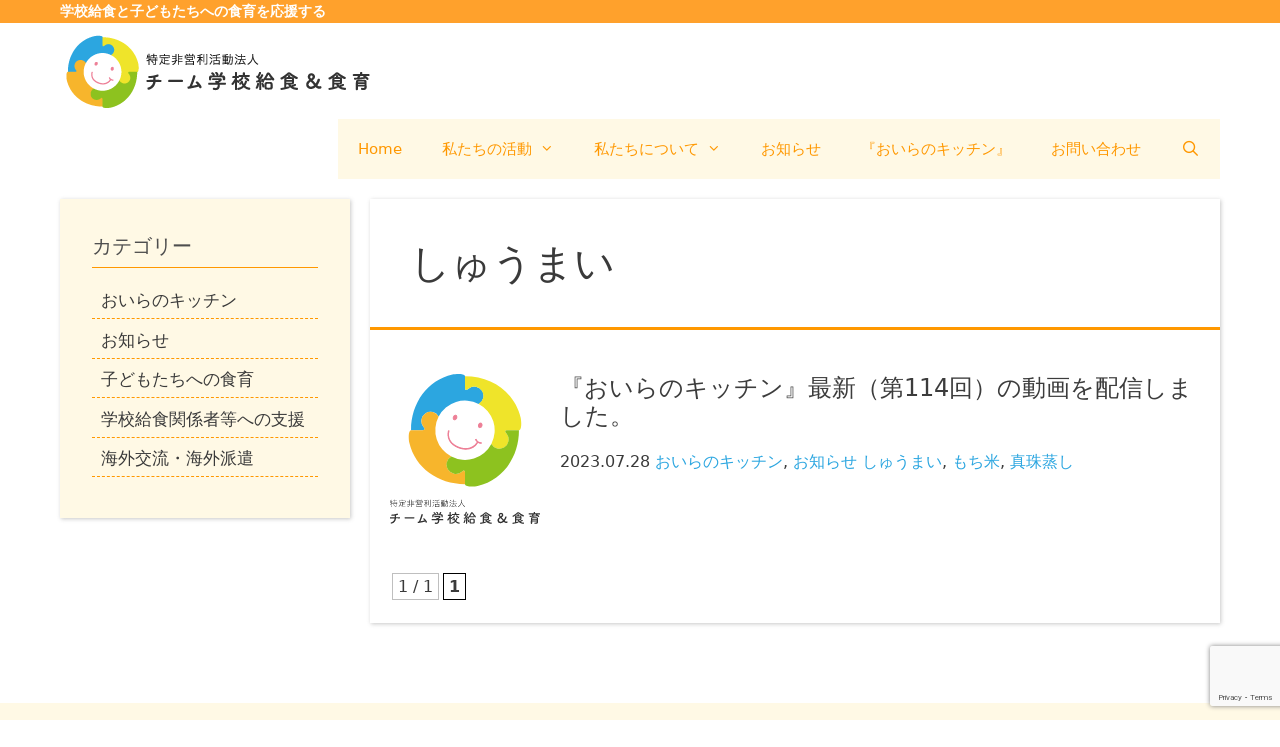

--- FILE ---
content_type: text/html; charset=utf-8
request_url: https://www.google.com/recaptcha/api2/anchor?ar=1&k=6LejpK0bAAAAALla7G3cMQAd87ReONhVVYa6oYjK&co=aHR0cHM6Ly90ZWFtLXNob2t1aWt1Lm9yLmpwOjQ0Mw..&hl=en&v=N67nZn4AqZkNcbeMu4prBgzg&size=invisible&anchor-ms=20000&execute-ms=30000&cb=ygzl9j4b0pa3
body_size: 48641
content:
<!DOCTYPE HTML><html dir="ltr" lang="en"><head><meta http-equiv="Content-Type" content="text/html; charset=UTF-8">
<meta http-equiv="X-UA-Compatible" content="IE=edge">
<title>reCAPTCHA</title>
<style type="text/css">
/* cyrillic-ext */
@font-face {
  font-family: 'Roboto';
  font-style: normal;
  font-weight: 400;
  font-stretch: 100%;
  src: url(//fonts.gstatic.com/s/roboto/v48/KFO7CnqEu92Fr1ME7kSn66aGLdTylUAMa3GUBHMdazTgWw.woff2) format('woff2');
  unicode-range: U+0460-052F, U+1C80-1C8A, U+20B4, U+2DE0-2DFF, U+A640-A69F, U+FE2E-FE2F;
}
/* cyrillic */
@font-face {
  font-family: 'Roboto';
  font-style: normal;
  font-weight: 400;
  font-stretch: 100%;
  src: url(//fonts.gstatic.com/s/roboto/v48/KFO7CnqEu92Fr1ME7kSn66aGLdTylUAMa3iUBHMdazTgWw.woff2) format('woff2');
  unicode-range: U+0301, U+0400-045F, U+0490-0491, U+04B0-04B1, U+2116;
}
/* greek-ext */
@font-face {
  font-family: 'Roboto';
  font-style: normal;
  font-weight: 400;
  font-stretch: 100%;
  src: url(//fonts.gstatic.com/s/roboto/v48/KFO7CnqEu92Fr1ME7kSn66aGLdTylUAMa3CUBHMdazTgWw.woff2) format('woff2');
  unicode-range: U+1F00-1FFF;
}
/* greek */
@font-face {
  font-family: 'Roboto';
  font-style: normal;
  font-weight: 400;
  font-stretch: 100%;
  src: url(//fonts.gstatic.com/s/roboto/v48/KFO7CnqEu92Fr1ME7kSn66aGLdTylUAMa3-UBHMdazTgWw.woff2) format('woff2');
  unicode-range: U+0370-0377, U+037A-037F, U+0384-038A, U+038C, U+038E-03A1, U+03A3-03FF;
}
/* math */
@font-face {
  font-family: 'Roboto';
  font-style: normal;
  font-weight: 400;
  font-stretch: 100%;
  src: url(//fonts.gstatic.com/s/roboto/v48/KFO7CnqEu92Fr1ME7kSn66aGLdTylUAMawCUBHMdazTgWw.woff2) format('woff2');
  unicode-range: U+0302-0303, U+0305, U+0307-0308, U+0310, U+0312, U+0315, U+031A, U+0326-0327, U+032C, U+032F-0330, U+0332-0333, U+0338, U+033A, U+0346, U+034D, U+0391-03A1, U+03A3-03A9, U+03B1-03C9, U+03D1, U+03D5-03D6, U+03F0-03F1, U+03F4-03F5, U+2016-2017, U+2034-2038, U+203C, U+2040, U+2043, U+2047, U+2050, U+2057, U+205F, U+2070-2071, U+2074-208E, U+2090-209C, U+20D0-20DC, U+20E1, U+20E5-20EF, U+2100-2112, U+2114-2115, U+2117-2121, U+2123-214F, U+2190, U+2192, U+2194-21AE, U+21B0-21E5, U+21F1-21F2, U+21F4-2211, U+2213-2214, U+2216-22FF, U+2308-230B, U+2310, U+2319, U+231C-2321, U+2336-237A, U+237C, U+2395, U+239B-23B7, U+23D0, U+23DC-23E1, U+2474-2475, U+25AF, U+25B3, U+25B7, U+25BD, U+25C1, U+25CA, U+25CC, U+25FB, U+266D-266F, U+27C0-27FF, U+2900-2AFF, U+2B0E-2B11, U+2B30-2B4C, U+2BFE, U+3030, U+FF5B, U+FF5D, U+1D400-1D7FF, U+1EE00-1EEFF;
}
/* symbols */
@font-face {
  font-family: 'Roboto';
  font-style: normal;
  font-weight: 400;
  font-stretch: 100%;
  src: url(//fonts.gstatic.com/s/roboto/v48/KFO7CnqEu92Fr1ME7kSn66aGLdTylUAMaxKUBHMdazTgWw.woff2) format('woff2');
  unicode-range: U+0001-000C, U+000E-001F, U+007F-009F, U+20DD-20E0, U+20E2-20E4, U+2150-218F, U+2190, U+2192, U+2194-2199, U+21AF, U+21E6-21F0, U+21F3, U+2218-2219, U+2299, U+22C4-22C6, U+2300-243F, U+2440-244A, U+2460-24FF, U+25A0-27BF, U+2800-28FF, U+2921-2922, U+2981, U+29BF, U+29EB, U+2B00-2BFF, U+4DC0-4DFF, U+FFF9-FFFB, U+10140-1018E, U+10190-1019C, U+101A0, U+101D0-101FD, U+102E0-102FB, U+10E60-10E7E, U+1D2C0-1D2D3, U+1D2E0-1D37F, U+1F000-1F0FF, U+1F100-1F1AD, U+1F1E6-1F1FF, U+1F30D-1F30F, U+1F315, U+1F31C, U+1F31E, U+1F320-1F32C, U+1F336, U+1F378, U+1F37D, U+1F382, U+1F393-1F39F, U+1F3A7-1F3A8, U+1F3AC-1F3AF, U+1F3C2, U+1F3C4-1F3C6, U+1F3CA-1F3CE, U+1F3D4-1F3E0, U+1F3ED, U+1F3F1-1F3F3, U+1F3F5-1F3F7, U+1F408, U+1F415, U+1F41F, U+1F426, U+1F43F, U+1F441-1F442, U+1F444, U+1F446-1F449, U+1F44C-1F44E, U+1F453, U+1F46A, U+1F47D, U+1F4A3, U+1F4B0, U+1F4B3, U+1F4B9, U+1F4BB, U+1F4BF, U+1F4C8-1F4CB, U+1F4D6, U+1F4DA, U+1F4DF, U+1F4E3-1F4E6, U+1F4EA-1F4ED, U+1F4F7, U+1F4F9-1F4FB, U+1F4FD-1F4FE, U+1F503, U+1F507-1F50B, U+1F50D, U+1F512-1F513, U+1F53E-1F54A, U+1F54F-1F5FA, U+1F610, U+1F650-1F67F, U+1F687, U+1F68D, U+1F691, U+1F694, U+1F698, U+1F6AD, U+1F6B2, U+1F6B9-1F6BA, U+1F6BC, U+1F6C6-1F6CF, U+1F6D3-1F6D7, U+1F6E0-1F6EA, U+1F6F0-1F6F3, U+1F6F7-1F6FC, U+1F700-1F7FF, U+1F800-1F80B, U+1F810-1F847, U+1F850-1F859, U+1F860-1F887, U+1F890-1F8AD, U+1F8B0-1F8BB, U+1F8C0-1F8C1, U+1F900-1F90B, U+1F93B, U+1F946, U+1F984, U+1F996, U+1F9E9, U+1FA00-1FA6F, U+1FA70-1FA7C, U+1FA80-1FA89, U+1FA8F-1FAC6, U+1FACE-1FADC, U+1FADF-1FAE9, U+1FAF0-1FAF8, U+1FB00-1FBFF;
}
/* vietnamese */
@font-face {
  font-family: 'Roboto';
  font-style: normal;
  font-weight: 400;
  font-stretch: 100%;
  src: url(//fonts.gstatic.com/s/roboto/v48/KFO7CnqEu92Fr1ME7kSn66aGLdTylUAMa3OUBHMdazTgWw.woff2) format('woff2');
  unicode-range: U+0102-0103, U+0110-0111, U+0128-0129, U+0168-0169, U+01A0-01A1, U+01AF-01B0, U+0300-0301, U+0303-0304, U+0308-0309, U+0323, U+0329, U+1EA0-1EF9, U+20AB;
}
/* latin-ext */
@font-face {
  font-family: 'Roboto';
  font-style: normal;
  font-weight: 400;
  font-stretch: 100%;
  src: url(//fonts.gstatic.com/s/roboto/v48/KFO7CnqEu92Fr1ME7kSn66aGLdTylUAMa3KUBHMdazTgWw.woff2) format('woff2');
  unicode-range: U+0100-02BA, U+02BD-02C5, U+02C7-02CC, U+02CE-02D7, U+02DD-02FF, U+0304, U+0308, U+0329, U+1D00-1DBF, U+1E00-1E9F, U+1EF2-1EFF, U+2020, U+20A0-20AB, U+20AD-20C0, U+2113, U+2C60-2C7F, U+A720-A7FF;
}
/* latin */
@font-face {
  font-family: 'Roboto';
  font-style: normal;
  font-weight: 400;
  font-stretch: 100%;
  src: url(//fonts.gstatic.com/s/roboto/v48/KFO7CnqEu92Fr1ME7kSn66aGLdTylUAMa3yUBHMdazQ.woff2) format('woff2');
  unicode-range: U+0000-00FF, U+0131, U+0152-0153, U+02BB-02BC, U+02C6, U+02DA, U+02DC, U+0304, U+0308, U+0329, U+2000-206F, U+20AC, U+2122, U+2191, U+2193, U+2212, U+2215, U+FEFF, U+FFFD;
}
/* cyrillic-ext */
@font-face {
  font-family: 'Roboto';
  font-style: normal;
  font-weight: 500;
  font-stretch: 100%;
  src: url(//fonts.gstatic.com/s/roboto/v48/KFO7CnqEu92Fr1ME7kSn66aGLdTylUAMa3GUBHMdazTgWw.woff2) format('woff2');
  unicode-range: U+0460-052F, U+1C80-1C8A, U+20B4, U+2DE0-2DFF, U+A640-A69F, U+FE2E-FE2F;
}
/* cyrillic */
@font-face {
  font-family: 'Roboto';
  font-style: normal;
  font-weight: 500;
  font-stretch: 100%;
  src: url(//fonts.gstatic.com/s/roboto/v48/KFO7CnqEu92Fr1ME7kSn66aGLdTylUAMa3iUBHMdazTgWw.woff2) format('woff2');
  unicode-range: U+0301, U+0400-045F, U+0490-0491, U+04B0-04B1, U+2116;
}
/* greek-ext */
@font-face {
  font-family: 'Roboto';
  font-style: normal;
  font-weight: 500;
  font-stretch: 100%;
  src: url(//fonts.gstatic.com/s/roboto/v48/KFO7CnqEu92Fr1ME7kSn66aGLdTylUAMa3CUBHMdazTgWw.woff2) format('woff2');
  unicode-range: U+1F00-1FFF;
}
/* greek */
@font-face {
  font-family: 'Roboto';
  font-style: normal;
  font-weight: 500;
  font-stretch: 100%;
  src: url(//fonts.gstatic.com/s/roboto/v48/KFO7CnqEu92Fr1ME7kSn66aGLdTylUAMa3-UBHMdazTgWw.woff2) format('woff2');
  unicode-range: U+0370-0377, U+037A-037F, U+0384-038A, U+038C, U+038E-03A1, U+03A3-03FF;
}
/* math */
@font-face {
  font-family: 'Roboto';
  font-style: normal;
  font-weight: 500;
  font-stretch: 100%;
  src: url(//fonts.gstatic.com/s/roboto/v48/KFO7CnqEu92Fr1ME7kSn66aGLdTylUAMawCUBHMdazTgWw.woff2) format('woff2');
  unicode-range: U+0302-0303, U+0305, U+0307-0308, U+0310, U+0312, U+0315, U+031A, U+0326-0327, U+032C, U+032F-0330, U+0332-0333, U+0338, U+033A, U+0346, U+034D, U+0391-03A1, U+03A3-03A9, U+03B1-03C9, U+03D1, U+03D5-03D6, U+03F0-03F1, U+03F4-03F5, U+2016-2017, U+2034-2038, U+203C, U+2040, U+2043, U+2047, U+2050, U+2057, U+205F, U+2070-2071, U+2074-208E, U+2090-209C, U+20D0-20DC, U+20E1, U+20E5-20EF, U+2100-2112, U+2114-2115, U+2117-2121, U+2123-214F, U+2190, U+2192, U+2194-21AE, U+21B0-21E5, U+21F1-21F2, U+21F4-2211, U+2213-2214, U+2216-22FF, U+2308-230B, U+2310, U+2319, U+231C-2321, U+2336-237A, U+237C, U+2395, U+239B-23B7, U+23D0, U+23DC-23E1, U+2474-2475, U+25AF, U+25B3, U+25B7, U+25BD, U+25C1, U+25CA, U+25CC, U+25FB, U+266D-266F, U+27C0-27FF, U+2900-2AFF, U+2B0E-2B11, U+2B30-2B4C, U+2BFE, U+3030, U+FF5B, U+FF5D, U+1D400-1D7FF, U+1EE00-1EEFF;
}
/* symbols */
@font-face {
  font-family: 'Roboto';
  font-style: normal;
  font-weight: 500;
  font-stretch: 100%;
  src: url(//fonts.gstatic.com/s/roboto/v48/KFO7CnqEu92Fr1ME7kSn66aGLdTylUAMaxKUBHMdazTgWw.woff2) format('woff2');
  unicode-range: U+0001-000C, U+000E-001F, U+007F-009F, U+20DD-20E0, U+20E2-20E4, U+2150-218F, U+2190, U+2192, U+2194-2199, U+21AF, U+21E6-21F0, U+21F3, U+2218-2219, U+2299, U+22C4-22C6, U+2300-243F, U+2440-244A, U+2460-24FF, U+25A0-27BF, U+2800-28FF, U+2921-2922, U+2981, U+29BF, U+29EB, U+2B00-2BFF, U+4DC0-4DFF, U+FFF9-FFFB, U+10140-1018E, U+10190-1019C, U+101A0, U+101D0-101FD, U+102E0-102FB, U+10E60-10E7E, U+1D2C0-1D2D3, U+1D2E0-1D37F, U+1F000-1F0FF, U+1F100-1F1AD, U+1F1E6-1F1FF, U+1F30D-1F30F, U+1F315, U+1F31C, U+1F31E, U+1F320-1F32C, U+1F336, U+1F378, U+1F37D, U+1F382, U+1F393-1F39F, U+1F3A7-1F3A8, U+1F3AC-1F3AF, U+1F3C2, U+1F3C4-1F3C6, U+1F3CA-1F3CE, U+1F3D4-1F3E0, U+1F3ED, U+1F3F1-1F3F3, U+1F3F5-1F3F7, U+1F408, U+1F415, U+1F41F, U+1F426, U+1F43F, U+1F441-1F442, U+1F444, U+1F446-1F449, U+1F44C-1F44E, U+1F453, U+1F46A, U+1F47D, U+1F4A3, U+1F4B0, U+1F4B3, U+1F4B9, U+1F4BB, U+1F4BF, U+1F4C8-1F4CB, U+1F4D6, U+1F4DA, U+1F4DF, U+1F4E3-1F4E6, U+1F4EA-1F4ED, U+1F4F7, U+1F4F9-1F4FB, U+1F4FD-1F4FE, U+1F503, U+1F507-1F50B, U+1F50D, U+1F512-1F513, U+1F53E-1F54A, U+1F54F-1F5FA, U+1F610, U+1F650-1F67F, U+1F687, U+1F68D, U+1F691, U+1F694, U+1F698, U+1F6AD, U+1F6B2, U+1F6B9-1F6BA, U+1F6BC, U+1F6C6-1F6CF, U+1F6D3-1F6D7, U+1F6E0-1F6EA, U+1F6F0-1F6F3, U+1F6F7-1F6FC, U+1F700-1F7FF, U+1F800-1F80B, U+1F810-1F847, U+1F850-1F859, U+1F860-1F887, U+1F890-1F8AD, U+1F8B0-1F8BB, U+1F8C0-1F8C1, U+1F900-1F90B, U+1F93B, U+1F946, U+1F984, U+1F996, U+1F9E9, U+1FA00-1FA6F, U+1FA70-1FA7C, U+1FA80-1FA89, U+1FA8F-1FAC6, U+1FACE-1FADC, U+1FADF-1FAE9, U+1FAF0-1FAF8, U+1FB00-1FBFF;
}
/* vietnamese */
@font-face {
  font-family: 'Roboto';
  font-style: normal;
  font-weight: 500;
  font-stretch: 100%;
  src: url(//fonts.gstatic.com/s/roboto/v48/KFO7CnqEu92Fr1ME7kSn66aGLdTylUAMa3OUBHMdazTgWw.woff2) format('woff2');
  unicode-range: U+0102-0103, U+0110-0111, U+0128-0129, U+0168-0169, U+01A0-01A1, U+01AF-01B0, U+0300-0301, U+0303-0304, U+0308-0309, U+0323, U+0329, U+1EA0-1EF9, U+20AB;
}
/* latin-ext */
@font-face {
  font-family: 'Roboto';
  font-style: normal;
  font-weight: 500;
  font-stretch: 100%;
  src: url(//fonts.gstatic.com/s/roboto/v48/KFO7CnqEu92Fr1ME7kSn66aGLdTylUAMa3KUBHMdazTgWw.woff2) format('woff2');
  unicode-range: U+0100-02BA, U+02BD-02C5, U+02C7-02CC, U+02CE-02D7, U+02DD-02FF, U+0304, U+0308, U+0329, U+1D00-1DBF, U+1E00-1E9F, U+1EF2-1EFF, U+2020, U+20A0-20AB, U+20AD-20C0, U+2113, U+2C60-2C7F, U+A720-A7FF;
}
/* latin */
@font-face {
  font-family: 'Roboto';
  font-style: normal;
  font-weight: 500;
  font-stretch: 100%;
  src: url(//fonts.gstatic.com/s/roboto/v48/KFO7CnqEu92Fr1ME7kSn66aGLdTylUAMa3yUBHMdazQ.woff2) format('woff2');
  unicode-range: U+0000-00FF, U+0131, U+0152-0153, U+02BB-02BC, U+02C6, U+02DA, U+02DC, U+0304, U+0308, U+0329, U+2000-206F, U+20AC, U+2122, U+2191, U+2193, U+2212, U+2215, U+FEFF, U+FFFD;
}
/* cyrillic-ext */
@font-face {
  font-family: 'Roboto';
  font-style: normal;
  font-weight: 900;
  font-stretch: 100%;
  src: url(//fonts.gstatic.com/s/roboto/v48/KFO7CnqEu92Fr1ME7kSn66aGLdTylUAMa3GUBHMdazTgWw.woff2) format('woff2');
  unicode-range: U+0460-052F, U+1C80-1C8A, U+20B4, U+2DE0-2DFF, U+A640-A69F, U+FE2E-FE2F;
}
/* cyrillic */
@font-face {
  font-family: 'Roboto';
  font-style: normal;
  font-weight: 900;
  font-stretch: 100%;
  src: url(//fonts.gstatic.com/s/roboto/v48/KFO7CnqEu92Fr1ME7kSn66aGLdTylUAMa3iUBHMdazTgWw.woff2) format('woff2');
  unicode-range: U+0301, U+0400-045F, U+0490-0491, U+04B0-04B1, U+2116;
}
/* greek-ext */
@font-face {
  font-family: 'Roboto';
  font-style: normal;
  font-weight: 900;
  font-stretch: 100%;
  src: url(//fonts.gstatic.com/s/roboto/v48/KFO7CnqEu92Fr1ME7kSn66aGLdTylUAMa3CUBHMdazTgWw.woff2) format('woff2');
  unicode-range: U+1F00-1FFF;
}
/* greek */
@font-face {
  font-family: 'Roboto';
  font-style: normal;
  font-weight: 900;
  font-stretch: 100%;
  src: url(//fonts.gstatic.com/s/roboto/v48/KFO7CnqEu92Fr1ME7kSn66aGLdTylUAMa3-UBHMdazTgWw.woff2) format('woff2');
  unicode-range: U+0370-0377, U+037A-037F, U+0384-038A, U+038C, U+038E-03A1, U+03A3-03FF;
}
/* math */
@font-face {
  font-family: 'Roboto';
  font-style: normal;
  font-weight: 900;
  font-stretch: 100%;
  src: url(//fonts.gstatic.com/s/roboto/v48/KFO7CnqEu92Fr1ME7kSn66aGLdTylUAMawCUBHMdazTgWw.woff2) format('woff2');
  unicode-range: U+0302-0303, U+0305, U+0307-0308, U+0310, U+0312, U+0315, U+031A, U+0326-0327, U+032C, U+032F-0330, U+0332-0333, U+0338, U+033A, U+0346, U+034D, U+0391-03A1, U+03A3-03A9, U+03B1-03C9, U+03D1, U+03D5-03D6, U+03F0-03F1, U+03F4-03F5, U+2016-2017, U+2034-2038, U+203C, U+2040, U+2043, U+2047, U+2050, U+2057, U+205F, U+2070-2071, U+2074-208E, U+2090-209C, U+20D0-20DC, U+20E1, U+20E5-20EF, U+2100-2112, U+2114-2115, U+2117-2121, U+2123-214F, U+2190, U+2192, U+2194-21AE, U+21B0-21E5, U+21F1-21F2, U+21F4-2211, U+2213-2214, U+2216-22FF, U+2308-230B, U+2310, U+2319, U+231C-2321, U+2336-237A, U+237C, U+2395, U+239B-23B7, U+23D0, U+23DC-23E1, U+2474-2475, U+25AF, U+25B3, U+25B7, U+25BD, U+25C1, U+25CA, U+25CC, U+25FB, U+266D-266F, U+27C0-27FF, U+2900-2AFF, U+2B0E-2B11, U+2B30-2B4C, U+2BFE, U+3030, U+FF5B, U+FF5D, U+1D400-1D7FF, U+1EE00-1EEFF;
}
/* symbols */
@font-face {
  font-family: 'Roboto';
  font-style: normal;
  font-weight: 900;
  font-stretch: 100%;
  src: url(//fonts.gstatic.com/s/roboto/v48/KFO7CnqEu92Fr1ME7kSn66aGLdTylUAMaxKUBHMdazTgWw.woff2) format('woff2');
  unicode-range: U+0001-000C, U+000E-001F, U+007F-009F, U+20DD-20E0, U+20E2-20E4, U+2150-218F, U+2190, U+2192, U+2194-2199, U+21AF, U+21E6-21F0, U+21F3, U+2218-2219, U+2299, U+22C4-22C6, U+2300-243F, U+2440-244A, U+2460-24FF, U+25A0-27BF, U+2800-28FF, U+2921-2922, U+2981, U+29BF, U+29EB, U+2B00-2BFF, U+4DC0-4DFF, U+FFF9-FFFB, U+10140-1018E, U+10190-1019C, U+101A0, U+101D0-101FD, U+102E0-102FB, U+10E60-10E7E, U+1D2C0-1D2D3, U+1D2E0-1D37F, U+1F000-1F0FF, U+1F100-1F1AD, U+1F1E6-1F1FF, U+1F30D-1F30F, U+1F315, U+1F31C, U+1F31E, U+1F320-1F32C, U+1F336, U+1F378, U+1F37D, U+1F382, U+1F393-1F39F, U+1F3A7-1F3A8, U+1F3AC-1F3AF, U+1F3C2, U+1F3C4-1F3C6, U+1F3CA-1F3CE, U+1F3D4-1F3E0, U+1F3ED, U+1F3F1-1F3F3, U+1F3F5-1F3F7, U+1F408, U+1F415, U+1F41F, U+1F426, U+1F43F, U+1F441-1F442, U+1F444, U+1F446-1F449, U+1F44C-1F44E, U+1F453, U+1F46A, U+1F47D, U+1F4A3, U+1F4B0, U+1F4B3, U+1F4B9, U+1F4BB, U+1F4BF, U+1F4C8-1F4CB, U+1F4D6, U+1F4DA, U+1F4DF, U+1F4E3-1F4E6, U+1F4EA-1F4ED, U+1F4F7, U+1F4F9-1F4FB, U+1F4FD-1F4FE, U+1F503, U+1F507-1F50B, U+1F50D, U+1F512-1F513, U+1F53E-1F54A, U+1F54F-1F5FA, U+1F610, U+1F650-1F67F, U+1F687, U+1F68D, U+1F691, U+1F694, U+1F698, U+1F6AD, U+1F6B2, U+1F6B9-1F6BA, U+1F6BC, U+1F6C6-1F6CF, U+1F6D3-1F6D7, U+1F6E0-1F6EA, U+1F6F0-1F6F3, U+1F6F7-1F6FC, U+1F700-1F7FF, U+1F800-1F80B, U+1F810-1F847, U+1F850-1F859, U+1F860-1F887, U+1F890-1F8AD, U+1F8B0-1F8BB, U+1F8C0-1F8C1, U+1F900-1F90B, U+1F93B, U+1F946, U+1F984, U+1F996, U+1F9E9, U+1FA00-1FA6F, U+1FA70-1FA7C, U+1FA80-1FA89, U+1FA8F-1FAC6, U+1FACE-1FADC, U+1FADF-1FAE9, U+1FAF0-1FAF8, U+1FB00-1FBFF;
}
/* vietnamese */
@font-face {
  font-family: 'Roboto';
  font-style: normal;
  font-weight: 900;
  font-stretch: 100%;
  src: url(//fonts.gstatic.com/s/roboto/v48/KFO7CnqEu92Fr1ME7kSn66aGLdTylUAMa3OUBHMdazTgWw.woff2) format('woff2');
  unicode-range: U+0102-0103, U+0110-0111, U+0128-0129, U+0168-0169, U+01A0-01A1, U+01AF-01B0, U+0300-0301, U+0303-0304, U+0308-0309, U+0323, U+0329, U+1EA0-1EF9, U+20AB;
}
/* latin-ext */
@font-face {
  font-family: 'Roboto';
  font-style: normal;
  font-weight: 900;
  font-stretch: 100%;
  src: url(//fonts.gstatic.com/s/roboto/v48/KFO7CnqEu92Fr1ME7kSn66aGLdTylUAMa3KUBHMdazTgWw.woff2) format('woff2');
  unicode-range: U+0100-02BA, U+02BD-02C5, U+02C7-02CC, U+02CE-02D7, U+02DD-02FF, U+0304, U+0308, U+0329, U+1D00-1DBF, U+1E00-1E9F, U+1EF2-1EFF, U+2020, U+20A0-20AB, U+20AD-20C0, U+2113, U+2C60-2C7F, U+A720-A7FF;
}
/* latin */
@font-face {
  font-family: 'Roboto';
  font-style: normal;
  font-weight: 900;
  font-stretch: 100%;
  src: url(//fonts.gstatic.com/s/roboto/v48/KFO7CnqEu92Fr1ME7kSn66aGLdTylUAMa3yUBHMdazQ.woff2) format('woff2');
  unicode-range: U+0000-00FF, U+0131, U+0152-0153, U+02BB-02BC, U+02C6, U+02DA, U+02DC, U+0304, U+0308, U+0329, U+2000-206F, U+20AC, U+2122, U+2191, U+2193, U+2212, U+2215, U+FEFF, U+FFFD;
}

</style>
<link rel="stylesheet" type="text/css" href="https://www.gstatic.com/recaptcha/releases/N67nZn4AqZkNcbeMu4prBgzg/styles__ltr.css">
<script nonce="1JEJbU6FykSx_fjmt4CNJg" type="text/javascript">window['__recaptcha_api'] = 'https://www.google.com/recaptcha/api2/';</script>
<script type="text/javascript" src="https://www.gstatic.com/recaptcha/releases/N67nZn4AqZkNcbeMu4prBgzg/recaptcha__en.js" nonce="1JEJbU6FykSx_fjmt4CNJg">
      
    </script></head>
<body><div id="rc-anchor-alert" class="rc-anchor-alert"></div>
<input type="hidden" id="recaptcha-token" value="[base64]">
<script type="text/javascript" nonce="1JEJbU6FykSx_fjmt4CNJg">
      recaptcha.anchor.Main.init("[\x22ainput\x22,[\x22bgdata\x22,\x22\x22,\[base64]/[base64]/[base64]/ZyhXLGgpOnEoW04sMjEsbF0sVywwKSxoKSxmYWxzZSxmYWxzZSl9Y2F0Y2goayl7RygzNTgsVyk/[base64]/[base64]/[base64]/[base64]/[base64]/[base64]/[base64]/bmV3IEJbT10oRFswXSk6dz09Mj9uZXcgQltPXShEWzBdLERbMV0pOnc9PTM/bmV3IEJbT10oRFswXSxEWzFdLERbMl0pOnc9PTQ/[base64]/[base64]/[base64]/[base64]/[base64]\\u003d\x22,\[base64]\\u003d\x22,\x22FsOlw594DMO9w6wdw6hQacOvTSHCsgsRwrrDvsKQw53DoXvCjW/[base64]/[base64]/DoHNzKE/CsMOJbVHCo2hsw6rDvcKoXVnDmcOZwow+wpIZMsKHKsK3d0TCrGzChB4xw4VQW3fCvMKZw53CtcOzw7DCocOzw58lwpdMwp7CtsKGwp/Cn8O/wq4Cw4XClTXCq3Z0w7TDjsKzw7zDuMOLwp/DlsKAGXPCnMK9aVMGDcKQMcKsOTHCusKFw4l7w4/CtcOxwrvDihlscsKTE8KHwrLCs8KtPz3CoBNTw6/[base64]/DqsKUIsOtw7BHbAzCmw7CuSTCpn8IcQ/CpUzDlMOUYX08w5Fowp7ChVt9YjkfRsKMNznCkMOyc8OewoFKbcOyw5oPw4jDjMOFw5wTw4wdw68ZYcKUw5ciMkrDpSNCwoY0w4vCmsOWNC8rXMOEKzvDgX/CuRlqMB8HwpBcwpTCmgjDmj7DiVRMwqPCqG3DpVZewpswwo3CiifDq8Kqw7A3AmIFP8KQw5HCusOGw47DjcKBwrTCkFoIS8OMw6V4w6fDgcKcD2BUwpjDoxULdMKww5HCl8OgFMOSwoYJJcOrHMKnUmF2w4sFJcO1w7/DiC3Cj8O2bhEhTGE+w5/CkyxnwprDq0FYeMKCwoFVZMOuw7TDrnnDm8OjwpvDtgNFdgPDp8KQHnPDrjF6CTfDpsOIw5PDv8OXwobCjgjCtsKmBSTCusK/wroyw4XDgT9ywpgvN8KdUsKFwqjDiMKocGhkw7XDrxQyLxxUbcKww69hS8O/wonCqVrDsSUsKcOeHgTCh8OPwr/DgMKKworDtG5LfSgCYARnHsKyw5pyakbDvsKmH8KJPDLCpwHCvybDkMOkw5XDum3DusKvwovCmMOWQcOiFcOSGnfCols7Q8KWw67Dl8KOwo/[base64]/CsGfDksKbH2nCh8KiG8ORwrvDncOWRBHCmzLDnUTDqMOAV8OZSsOTfMO2w5F2N8Oxw7zDnsOoXxPDjyYfw7jDj1oPw50Hw7HDhcK2wrEwI8OSw4LDqFDCrj3DnMKAJxx2YsO3w5zDhcKLFnZCw7XCg8KLw4RlMcOmw5nDnFZSw4LDigksw6jDhDU/wqpYHcKlw60/w4ZuXcK/[base64]/DqCQzJ8K5wovCksKMw609UsOLPcONwqXCisK8AFvDlMOswp4Nwr9tw7LClcOhQmLCh8KCCcOew7HCtsK4wowxwpFiLDrDmMK3W1jCqgbCh3AZVEF8e8OGw4PCum9iEm3DjcKNI8Oxb8OuODYUS2wOIiTCplHDpMKCw7nCgsKXwphFw7XDtQrCjznCkyfCo8O0w7/CmsOSwq8QwqR9FRkJM3F3w7rCmnLDuQ7DlxTCk8KNJwJpXFZxwqAPwrNNb8KMw4Jmf1zClMKxw6XCh8KwT8OnRcKqw6/CpcK6wrjDqxPClMOQwpTDusKNHE4Uwo7CrsOvwo/[base64]/bMKQZ1/DrMObwrPCtx/DrhXCqsKAwrDCuMOofMO/[base64]/DmcO5wo50NMKBeSV7dg0nw4bDqE3CqsOYdsOSwqkyw5l+w4lGe37CnBtsIm5WXlTCmwjCpsOzwr05wqbCkcOLBcKmw50tw7bDt2TDiA/DpHVyXl5VB8K6GU5hw67Cn0NsGsOmw4ZQYhvDk1FNw4oSw5EtDzfDqRkOw4HDjcKEwrJyCsKRw68SazHDoTREP3xBwqbCoMKaEHsVw7TDssOvwoDCtcOlVsKNw4fDl8KXw5hhw6LDhsO7w60ww53CkMO/w67Cgxocw6PDrwzDgMKBb3bCtC7CmArCig4bKcKrMAjDuS4ywpxjwoUtw5bDsGQvw59FwoHCmMOQw4xvwpLCtsKEOitYH8KET8OCBsK2wpPCpn7CmXfDgjgPw6bDsWnCnHtIbMKAw7/[base64]/[base64]/[base64]/[base64]/w7gLFxHCpm9uWsOnR8KtZsK/Y8OsWMOdwoNZEirDkMKUXsOgQiVRBcK8w5w1w4bDvMKAwocHworDq8O1w67DhUt9QyJTehljOh3DuMO4w7HCtcOQSiJZDwXCrcK9JGsPw51qRkpqw5ELfzNeDcKtw4HCrFIDUMOgNcO5JsK0w4NTw67Doxdyw7TDpsOhPsKPG8K4EMK/wpwQZg/CunjCnMKXecOKNy/[base64]/w5TCo8K+w4MgVllNwozDh0waVnvCtQEYwpMxwpzDundcwoc1A2N4w7ImwpjDucKBw53DmTJrw40uG8KrwqYWXMKPw6PCh8KGaMO/w7UBVAAxwrTDucOqKC3Dj8K0w6Bvw6bDnkUZwq9FM8KSwqzCucK9AsKYBhPCpgp9WnHCt8KnX2DDjBfDpcKKwqDCtMOTw7w2FSDCrWHDo0Yjwp87VsKtJMOVIEjDqMOhwrE6wrk/[base64]/[base64]/w5pawoTCuxdGNmdmw4FHwoh2B1dyIGhhw5AFw7hvw5PDh0AgLljCvMKCw61/w4k/w4nCsMKsw6zDr8OPT8OVdlxswr5dw7wNw5EGw4o0worDnj/CumrClMOEw490N1V4wpbDuMK6bMOLS2QfwpMsJA8mT8OFbTcZR8OYDsOhw5fCk8KrYHrCrcKLGBVkf1JQwrbCqG3DiEbDgV8rZcKAZC3Dl2p4QcOiPMOUG8O2w4vDnsKAaEAmw77CqMOkw6QZeDtAQEjDkBQ6w7XCqMKtAHrCoiccMjLDmw/Di8K9Ml9qEVHCi0hIw4Eaw5nCi8ODwpHDmnXDrcKCBsOPw7vCm0UXwo/[base64]/CpThZw4TCl1o9w7VvS3xGw7/[base64]/DjMKqIDTDlnNaw6LCqjDDthHDqcOuUWnCvWXDsMOfWXVBwrt8w69AVsOTfgRnw4/CviTChcK6EgzClgvCiG17w63DgVHDlsOYwoTCpR1KRMKhTsKQw7BzFcKDw70cS8K8woDCvjNkbiQ1N0/[base64]/w5LDvW/DrSDDr13CoRtvS8OLVCvDsTdzw77Dm2QgwpJuw4A8H0rDgsO4IMK2f8KvXMOfScKzTMOxAzd4H8KobcOCdxlQw6jCjCHCslfCv2LCgE7Chz5twrx6YcOiFUJUwofDnRIgOnrCtHEKwoTDrGPDt8Kzw4PChUgCw6fCoCY/wpDCo8Ojw5nCt8KADEfCpsO3DgQNwqMAwo9bwrfDuG/Csj3Cmlp3RsK5w7QgdsKBwooCVFTDrMOfMAhWEMKCw57Dhh/CtA8/EHdTw6TDq8OLbcOuwp9uwqtyw4kHw6VAc8K/w4jDl8OOLC3DgsOKwofChsOJEULCvsKnworClmjDlkXDjcOzQRoPYcKpw4UdwonDr2HDncKQDcKCeSbDlEjDisKDO8OKCkgMw6YEQMO6wpEBEMO0Bjk6wrzCvsOMw75/wrIiT2zDmA4Sw6DDpcOGwqjCo8Kjw7VWGBbCnMK5AislwpDDlMKYIT08PMOZw5XCrg/DlcKBdEEGwqvCksO9I8Kub2zChMO7w4vChsKxw43Dj3p4w7VSAglfw6tpTw0aQXPDl8OFfGHDqmPClFbDksOnWU3Dn8KCETbCvi7CpSJofcO0w7LCrkzDkE5iKUDDsUXCr8KNwqURKGMkTcONVsKtwp/CmMOYNynDnxvDl8KxEsOmwpfDtMK7UHDDsVzDnAVUwozDs8OxXsOecS82JkPDosK4fsOWdsKfM1DDssKPd8KoVDfDgSDDr8O6BcK1wrRpwq/DicOVw7bDjggXM1nDqnNzwpnCscK6V8KVwqHDgS/CucKswprDjsKlJ2PDi8OqMl0hw7kXHVrCk8Okw77DjcO3H187w4wrw4/[base64]/CvcK2woEoRQdUacKOUQXCrnIPwos7wqrCggTCng/DjMKCw5YowonCpzfCk8Kfw5jDgzvDgsK/Y8OTw7EHAmrCr8O2ECcgwp1Pw7fCrsKSw6/Dg8OaYcKRwqV/RWbDpsO9V8KgPsO7d8Osw73CnirCisKAw7fCiH9fHGcsw4ZITynCjMKgAW43BHFew5pew77CicOZdjPCgsKpI0rDpsOEw6fCmELDrsKUM8KHbMKUwrpLwqwJw6vDsinCknHCqsKEw5tbUCtVMcKOwo7DvFDDjMKELhjDk1sAwrPCkMOHwqAewprCtMOjw7rDgx7DuEw/TUPCpwIFIcK2S8ORw5MXUMKSasO1E2YLw63CoMOyQi/CicK0wpx4Vm3Dl8OSw513wqcGA8O1WsK5PgzCg1NBP8Kvw4zDiFdSDMOtTMOuw6ZocsOhwr9VKFYow6gSRUjDqsO/w5ZyOBDCg0ETPAjDq2sOKcOcwozCjB81w5nCh8KQw5QTEcOTw4nDhcOXP8OOw5LDpj3DrDAiUcKTwrA5wphhK8KJwr9AZcKyw5fChnNYNirDsTo7T3J4w4jCilPCp8KPw6vDlXMCPcKOby7DkUzDsiLDjR/DvDnDg8Kmw5DDsBJgwoA3HsOawqvCgkTCncOKcsKdwr/DiTwmNVXDkcOZw6jDrRARbVbDp8KyJMK4w51Cw5nDvcK9awjCrGDDgUDCvMKIwrrCplp5UsKXOsOyIsOGwqwQwqHDmDLDjcOTwogvJ8K8PsKLQ8KDAcKewqAAw7BywrR7TMO7w7nDhcKcw4xPwqvDtcOgw6xRwow+w6cnw5bDnnhJw4dBw4nDjsKWw5/CmAPCsgHCjy/DgRPDnMKVwoLDmsKpw4pOPwxkHEBAbm/[base64]/[base64]/ClMKzwoTDuxLCh8Kew5XDn3zDo8KZcRHCgMK0wpLDmlHCgRDDn0J2w4lwEcOJe8OqwqfCnTvCrMOnw64KZsK7wqbCv8KjTHwuwr3DlXPCsMKzwod2wpc7HMKECsKMM8OLRwstwpV3IMOAwqjCqUDCvgdIwrfCtcK/K8Ocw7EwAcKTXSQuwptbwpl8TMKuB8KuXMOOXEhewqbCocOxHk8PJnFPGXx2MWbDkENdUcOVdMOyw7rDkcKKRg4xV8OtHyo/[base64]/CuAvCknjDrVzCt2HDrnNqw6PChjzDtsOew7LCtyfCqcKnNgZwwqR2w487wrHDocOKTDBtwrMqwqR6asKIR8OZXcOqeUB3S8KrHXHDicOLc8KkaTlxwpbDg8OWwp7DjcO/BHUTwoUiCAPCs0zCs8KEUMKswpDDtWjDvcKSw6wlw6dMwqMVwqNUwr/DkRFhw5s8URJCwoPDp8Kcw7XCm8Khwr7Dk8OZw5URbTsRR8KWwqwRREspF35oakfDrMKaw5YXTsOow5A7N8KpQ1bCvU/DrsO7w7/DvwUcw7nCpVd5MsK8w7/DsnUyM8O6fELDlMKSw4LDqMK5FsKNesOAwrrClBvDpDxfGCrDosKtB8K3wpXCtU3DicKhwqhGw7DCs0rCiWfCgcObYMOww7AwdcOsw5HClsOXw5ABw7bDpnDClwtRSmwNCSBBZMOLb3bCuyjDqMOCwojDo8O1wqEPwr/CqSpIwqVdwrTDoMOAZBsVMcKPX8O+bcO9wr7Dv8OAw4jCi1/[base64]/CqR5Ow4hKND7DuxDDoHfChndWFg8/I8Ohw598A8KYEzHDl8OUwp3DtsO+GsO6Z8KLwpPCkiXDicO4RzcJw4/CrX3Dk8K7IsKNHMKXw7zCt8KMP8KQwrrClcOnVsOhw5/CncKowpXCo8OZVQFew7TDoFnDnsKywp8HYMKGw6cLW8O4DcKALRLDqsOEJsOeSMOvwrgSS8KmwrPDv1QlwrAbUWw3TsKtQD7DuFUWFcOtb8Oiw7TDiXbCg1zDkU0bw7vClkswwp/[base64]/Sy7DhcOTwpJaw6gbKcOYDk3DlTPCoBsBw4UNw6/[base64]/CvhUia0cdeVs3HxPDrzdew54tw5djBMKww61bQ8OtZ8KlwotFw5EffRM7w5TDukAkw6UoGcOlw7kYwpvDkX7CoykIW8O0w4VQwp5zRsKfwo/DijTDqijDisOVw4PDiWESSDZ4woHDkTUNwq7CkTvCjHjClG0Hw7tGRcK6woMnwpFRwqEhGMKDwpDCv8KUw4hobmzDpMKoGREKI8K/d8OldwfDksOldMKWFH4sdMKATTzCrcKGw6TDmsOOAi/DlcOTw67Dk8KuLi81w7DClmXCgzEow5EmW8Kiw60Aw6AtRMOLw5bCkBDCh1kTwqXCjcKjJADDs8K1w4UCLMKMGh3DkxHDo8KhwoHChS7Dm8K9AwHDhTTDlBtvfMKVw6Uyw60lwq8+woV4wq47YnhaXl1IUMKvw5/DjMOiR3LDo1PCk8OYwoJ6woXCo8OwDjnDpydybsOHIsO1GB7Dmh8AMcOFFxLCiGnDt2QGwp84fVjDsyVLw7guXyjDuGzDssKDQg3DnEzDl0bDvMOuM3k1Flsbwqt7wo4ywronaxZ/[base64]/Co8KABAvCsB3Coxovw4LDpU8mYsOmwoXDo1AnLj8zw5HDh8KsZQcQCMOUNsKCw4fCvGnDkMOuO8OXw6sJw5DDrcKyw5TDo0bDpQ/[base64]/[base64]/w55ZccOewrcaw5w6w6TDtMKNcXF0wpPClnQMf8KEJsK9dMOdwprCgnIqYcK/wojCnsObMG9Mw7LDmcORwpFGQsOHw6HCjSI8RSXDowrDjcKWw5Yvw6bDo8KHwqXDszPDslnClSbDlsKDwocUw75EdsK+woBkegEdcMKWJkhxCcK7wpQMw5XCjBbDjV/DgXPDq8KFw47CoELDk8KrwqDDjkjDrcOtw7jCqwAlw4MFw6x6w682U3MtNMKKw6MjwpbDosOMwpHDpcKETzXDlMK1SFUYQ8Kse8O0DMK8wp1wHsKLwrM1Xh/DpcK+w7HCn0lwwpTDpQjDqiDCu3I5eGlLwobCr1fCusKodsOJwrQBJMKKMsOVwp3CsG1BdWoXJsOsw70jwpt+wrZZw6DDuBvCncOOw5c2w7bCsGQWw7E4UcONH2XCp8Ksw4HDqybDtMKBwqTCly97wrxnwrBCwoBlwrMMasO5X17DhFfDucOCIEDDqsKRwq/CiMKrHjF9wqXDvAB0GiLDm37CvlA5woE0wo7CiMK0WgREwrxWU8OXPz3DlVp5dMKTwo/DhQjCqcKawp1cBFPCqUcpLXTCtVoHw43ChXVWw6fCisKnbVvCg8Kqw5HDpD9fIzwjw5t1KX3Ck0wYwovDr8KRwqPDojTDu8OtQ2/CqVDCtxNHCx0jw64oHMO4DsKfwpTDnQPDkzfDsWZ9d3M1wrU/IMKIwoxBw4wNcn5CLcORU0jCn8ODdRkowobDhmnCnELDhD7Cr0F7WkANw6FWw4XDg2XCgl/DiMOrw7k+wp3CkwQICwpuwq/CmX8uJjpvEhvCqsOFw48/wog/w51LHsOUKcKFw69ewpMZZiLDs8O+w7AYw6bCpBxqwr4wb8Krw4jDsMKGZsO/GEXDoMKuwovCrnlnX1RuwokZMsOPOsKGf0LCi8OzwrLCi8OlXcOJc0QcAxRAwo/[base64]/DpMKowrPCn0QxGcKUwoDDq8OeGkl7woLCnsKnAAXDoH1DdHHCpR4NNcOmZQ/DqlM3UnrDn8OBWzPCsF4dwqpFEcOiecKUw77DgsOYwo1XwpLClRnCgcKzw4jClUIxw6LCpcKnwpwdwpZZO8ONw64rXsOCDE8MwoPCvcOAw6QUwpdVwqbDjcKLa8K5B8OILMKmG8K4w6AyMlHDmGLDtcK9wqcldsO9TsKSJh3DnsK0wokBwrzCkgLDm1/ClMKew555wqoKXsK4w4vDisKdI8Krc8ORwoLDqW0Mw6haUANkwqs0wpwkwq8xDAIHwrXDjnUKJcK5woMcwrnDiF7CtU9MaWbCnEPDi8Omw6NowpvCsEvDqcOxwoXDksObaCwFwqXCpcO/DMOewpzDk0nCoHTCmsKKw5PDn8KSLjvDk2HCmmDDl8KsAMOUf0VdY34vwofCrydGw6TDvsOwWsOvw5jDkHdjw7p5KMK3wqQiATVCK3PCv2bCuUt1ZMOJw7t7QcOWwpwufgTCiXUtw6DCvsKTOsKpDsKVDcODw5zChsKvw4sXwpt2T8OaWm/Dh2NEw7zDnzHDgEkqw4AbBsKowqA/wpzDm8Obw7kDHxgNwqfCh8OBa1DCksKIWcK3wqMXw7QvJ8OOMcO6JMKIw4Imb8OpFWnCkXMdX3Elw4HDlm8Dwr7Dt8K4RsKjSMOZwqHDlsO5M0/DtcOgJ3I1w5PCkMOXL8KOHSrClMK0YizCpcOBw5htw5VOwrjDgcKRACBcAsOdUlLCkmhmIcK/EhPCjsKIwoVmTm7CsGvClyXCgBzDjm0ewosLwpbCiCHCj1FjcMOEICsrw5vDt8KADmvDhRfCucKWwqMYwocBwqkMZCbDhzHCgsKDwrF2wpkrNnNiw61BCMOhdcKqesO0w74zw4HDn3Zjw7TDs8K/[base64]/[base64]/[base64]/CjsOeLMKLwohfIH1CBsKjwpErw6XCjT9mw7nCtcKFPMK/wpEtw7sAMcOsAS7ChcKaAsOOCGpsw43CtMOvA8Olw4IZwqpcSjRnw7bDuBkMD8KXBMKqKWcQw41Ow6LCrcObf8Oxw78bLsObcsKOR3xTwoLCn8KSLMKHDMKWfsKVQcO0QsKLAygjIMKcwrstw4TCgMK+w45sJwHCgsOWw4TCpB1/OjcKwqbCs2Vww7/DmyjDnsK3wr45Wh/CoMO8CSbDusO/dRPCiy/CtWtxN8KFw5zDu8K3wqUJNsKCecKnwp0dw5jCh2djQ8OkfcOHdCcfw7rDjXRmwocXFMKeesOeRUnCpFwnTsOvwoHCtGnClcOTYsKJYXERK0QYw5VKEjTDoEE1w7jDlz/ClW1eSB7DggbCmcOfw4ZowobDssK8B8KVZz5oAsOmwpAFaEHCjsK/ZMKuwp/CslJ4NcOiwq86WcOhwqYTXicuwqx1w7PCs1NrSsK3w6TDjsOCdcKdw61Nw5tIwp90w5ZEBRsZwofDt8O5dRPCoxlZXsOvD8KsKMO9w4pSOj7DiMKWw5nCjsKFwrvCoGPCjmjDnC/[base64]/CjCZnwoMPCcK6w7fDpkRDd2jDvV3DpBN1w7jCoQc3PsOHI2XCoE3CumdMXxnCvMOuw49YdMKtfcKlwopywpofwpIkUyEtwqPDrsK3woHCrUR9wo7DqW8EGB1cGcKIwpDCgmXDsj42wrjDux0CeFwCKcKjFW3CoMKYwprDh8K/bwXDjRpFPsKswqwBcXXCrsKgwqhtA0QYbsOXw4nDmw7DgcKwwrcsWR/CgVh8w69OwpxiH8Oqbj/DlFnDusOFwq86woR5MQrDkcKENmvDmcOEw5nClMK8RTFtAcKgwo3DlUYsSVIZwqUPBkvDqF7CggNVXcOFw6Ehw6LCplXDgVjCoSHCjBPDjyLCssK/CsKJWwpDw5cjFG1/wpImw6UTIcKcKhMMTF4dLjQMwpbCsUDDiwjCscOnw7kHwosdw6rDiMKlw5l0VsOgwp/DvMOHAD7Dm0jDqsK0wr05woMPw4ETD13CqCp7w6sLIEbCkMKqGsKwezrCrXwTY8ONwrc/NkMkR8KAw7jDnXxswoPDv8KGwojDmsOdG1hDf8OCw7/CpMOTfHzChsOkw6rDhyLCg8OVw6LCncK9wogWAyzCmsOFRsOSXmTClsOdwpjClCgnwpjDiQ0OwoDCsicjwoTCvsO1wpp4w6UDw7DDiMKHXcK7wp3DsCFow58ywrlzw4LDssK4w6oWw6tOC8OhITrCoF/DvcO+wqU6w78+w4I2w4xOegdDKMKaGcKCw4c+H1vDpQHCncOUCV9pEcO0NVRkw5kNw5jDjMOow6HCm8KqIsKjX8O4dlDDrcKGJ8Ozw7LCrsO6K8OmwrjChXrCpmnDvy7DgihzC8KjHcOTVRbDs8KiBH4rw4LClz7CsSMiw5/[base64]/wrUWwrzDonZow69Iwpg6wq4yTjDCjXvCnzrCjF7Cu8O+dVDClENKWMKoeRHCp8OQw6Q5AwFhUWt3B8ONw6LCncOiPnrDg2UfUFkffmDCnRBVQAYcXAcodsKJYF/Dl8K0C8K/[base64]/DnsOvwq1PHmnCtS/Csy0/w4fDjQA1woDDmE1Awo3ClFtNwpbCmAMnwrIVw5Umwr0Nw7VVw7YnCcKQwqjDom3CkcOZIsKWTcKVwqbDizVxU2sPAMKZwo7CrsO7AcKEwpM5wpkRBylowqPCg3www7fDjgZvw5PCsUZIw4MawqjDjk8BwpsEw4zCk8OacnzDui19QMKkZ8K7woLCicOMRBksMMOgw4/CjyPDicKcw5zDt8Onf8KXFD1HYiMBw5vCq3hiw6nDscKjwqpDw7A9wojCrSXCgcOhf8KvwrlnfWEjDcOuwocHw5/CjMOTwq1sAMKVHsOgAEbDrMKPw5TDvgfCp8KPXMO9f8OmI2xlXU0nwr5Qw6NIw4nCvzTCrh8lAsOeNDDDg15UaMOsw4PDh01owprDlClZZBXClF3ChWlWw4pOS8OeMGkvw5AMFEpZw6TCqk/DncOCw4V9FsO3OsKFDMOiw68QBcKkw5TCuMO4d8KcwrDClsOfHQvDhMOCw5BiKUDCsRrDnS07TcOUfF0Qw5vCmF7DjMOlGUnDkGhfw6cTwpjCvMKtw4LCuMK1eX/CqnvCmsKdw4fCk8OyYsO/w7w9woPCmcKMK2ckSwMwCMKwwqrCm0vDtlfCrX8cwqgkwrTCpsOgDsKPDjXCr15RRMK6wrnDrx1efFsbw5TCvSZxw7ZOb1/[base64]/wpzCq2cSw7xNNFQLUWLDu3DCsVoUwrx3R8O7GBIpw6TCtcOcwqDDozxfKcOZw7BWQ2MuwqrCkMKywqvDiMOqw4XClMOZw7HDusKfTU9ow6rCnHF/fzjCpsKREcOAw4LDlsO4w5VOw6HCisKJwpDCmcK7AWLCuAl/w6fCqXvCnHXDmcOtwqJKS8KMCcKwKk/CqSwQw4HCpcOkwpVVw57DvsKIwrXDsUkSC8OOwpnClcKtw7FiVcO/fULCucOnaQDDs8KPV8KaQl5idHlDw5wcc2BGYsK/Y8KrwqPDt8OWw5MHccOIf8KQMWFKFMKpw7rDj3fDqQDCrkfCplBuOMKUI8Oyw4VZw5J7w61qPCHDh8KuaxLCncKXa8K8w6Fuw6gyOcKMwoLCgMOIwo7CiT/Dn8OcwpHCncKMXWzCkFgaacOrwrnDj8KtwoQuAVsJfkHDqj5gwpDDkGc5wo3DqcO3w6zCusOuwpXDt3HCrsOQw57DrELCn37CrMOVBQdYwq9vbWfCocOGw6bCn0HDinfDkcOPGBBtwo0Ww7QzYzwvXG8uNwMAE8KvIsKgAcKbwovChCPCscOFw6VSQgJrOX/Ct29yw6vDvcK3w4rCqFIgwpPDlDJ3w7LCqitYw4QcTMKqwqhbPsKRw6kaUiALw6fDpm9SJXcrWsK/w4xAaCgWOsKDYWrDm8OvIQXCtMKJNsOYJlTDjcKwwqZwIcOJwrdYwpzDsi9vw57DpSHDjkLCncKHw7rCqyl5VMKGw4AJKzPCosKYMkdiw6URHMOdbzlxTMOmwqM1VMKzwp/Di1/[base64]/DiG3CtsOmwql3wqMZw7HCrivCrMKmcMOAw7oMfWMRwrw+wpZrfA9/YsKEw4d8wqLDhS44wr3Crm7CgWHCpUFnwpfChsKJw6zCjicvwo9Ew5wyEsOlwo3DnMOcwrzCkcO/cF8owpHCucK6USjDisKww7UFw7HDv8Kiw6RgS2TCi8KlPAnCoMKuwrBxUBVNw5MYIsOlw7zCqcOKHXBswpNLUsOlwqBVLXlcwrxJWU/DisKFXwrDlEc5bsOZwpbCjsO/[base64]/CoTYkw5HCjwcEw6A8w6sMw4TCkGIeH8OBwpTDtgcyw7DCuGLCrsOhNH/CgsK+P3heJXwII8KXwp/[base64]/CvcKDZV8Dw7bDhsKtDEDCtMKZw78QLW7DgGbDo8KnwrDCtUwnw7bCmkHChsORw5pXwpY7w47CjSMYGsK7w63Dgl4lUcOvMcK0OzLDgsKpbhjCnsKCw7EbwrcMGzHCqcOhw6kDeMOlwrwPXcOVD8OAAcO0PwZ+w5AFwrNvw7fDqk3Dmj/CvMOhwpXCj8KZGsOTw7LDvDnDocOEecO7dlJxOzMAHMK9wrnCjCQpw5PCg1vChBPChUFfwqjDs8KWw7Vyb318w5LDiW/DsMKxDnocw5NBScOOw7ERwoZfw4jCiXzCimgBw4MtwqhOw43DgcOuw7LDucKQwrN6BMKuw4jCiH3DssOPSH/ChnPCrMK+Ii7Ci8K7TiPCjMOuwrE8Vz0mwofCtXctdsKwTMOEwpTDoh/[base64]/ChFZHw4vDpD0gBFrCkGhAwobCrWTDhknDgcKFSFADw6LCmTrDkznDmcKGw4/ClcKgw75lwrlmOzPDvUBVw7jCucKeAcKPwq/ClcO5wrcSCsOFHsK4wrBfw4s/CBopW0nDg8OGw5TDplnCjmLDhVnDkW4kAHgZZy3CmMKJSXILw4XCu8K4wpNbPsOrwocKUSbCiBocw4/CocKSw7bDnGpcaxXCgi5jwr9TaMOnwpPCknbDicKWwrJYwpgsw7Azw4s9wrvDpsO1w4rCocOeDsKBw4FWw6/[base64]/DlzjCmkp3w7o8KSfDtDYGBcOawp7DulgTw53Cj8OHBGx0w6zCv8Ocw4/DtMKAcC1XwrVNwqDDtjQ3dUjDlRHCsMKXwrHCnDQIJcOHI8KRwoDDhXPDqWzDvMKOMHUOw7N5N0nDrsOnb8OJw7fDgF3CvsK/[base64]/w5NWwo/Ci8Oow6zCqWNBTU/CqcOFwq/[base64]/CmlB1w5TDlMKYOivDocOvw4VnD8K/[base64]/DgkQpTsK9C8KGAMOaw4cKKMKfBMKZwoXDlFvCosOJwopdwoLCkj4dVCTCicOLwqJ9GWMnw6N+w7MVdMK8w7LCpE4Ow5cJKFTDnMKaw5Bfw7XDlsKFQ8O8XAZhcwAlVcKJwpjDksK0HDtIw6ZCw4jDhMOUwowmw5TDpX4FwpDCuGbCmGnCkMO/wpQwwrTDisOZwp82w5TDiMO6w7fDhMKrcMO1NUTDjksxwqHCusKewpd6wqHDh8O+wqMeHDzDqsKow5IHwopxworCtC5Gw6YZwpvDjEF9woB3MEPDhsK3w4QObCwDwrTCgcOHGExMD8KFw5s8w5NDaFFmacOMw7Y+PU5rdT8XwqZvU8Obw7l/[base64]/Do8KrwqPDmsKYwo9OfMOfw6vDlsO+w7MDZgXDo1IlI0w9w4sSw4FcwoDCqEvDq21GFlHDsMOUYnrCjS7CtMK7Ph7Cs8KywrbCpMOiDmNqLlJJOMKZw6IhBTXCqld/w6zDvmp4w5V2wrHDjsOmJ8OSwpLDvcK7HSrCgsOrAMONwpkgwqjDisKBOGfDhj0xw4bDkXo1SsKpFh1tw4/Ck8Otw5zDi8KbHHjDuzUHMcK6FsK4YsOGwpFbBC/[base64]/[base64]/DisOcLsOOTj51wow3PsOhVcKYw7HDhSlNwoVBGx0DwovDj8KbaMObw4UBw4bDi8KrwoPCow0MP8KybMOSIFvDjmDCq8Oowo7DjMK4w6DDjsK6W2hOwpYkQgB0GcOCagnDhsOzb8KoEcK2w6bCsjHDgUIpw4Vyw4QTw7/[base64]/CssO0w5ttPg/CsRzDmxNUw64nL3XDj0nCvcK5wpIgPkcyw53DrcO0w5zCvsKbTT9dwphWwqNfJmJNR8KMCz3DjcOrwqzCssKSwq/CkcODwprCpmjCtcKoSXHCuAAdRWxbw73ClsOpHMKtXMK3PGDDr8KHw5IBXcO+K2tvXMOsT8K+EiXCh2jDiMOjwqDDq8OIfsO+wqvDo8Kyw5DDuUI8w70Zw5g1PHcVci9vwoDDpkXCtG3CgjDDgjDDimbDqQ7DgsORw58YDkjChF9oB8O/w4YGwo3DssKpw6Y/w743KcOpF8K3wpd7KcKPwrzChsKXw6xYw7Jpw7oCwpQSAsOxw4EXCSXDtAQow5rCtV/CgsOxwqBpHl/CmxB4wolcw6UfacOHQMOIwo8bwoVLw6Fqw51uRRTDug3CniHDuAZRw4/DssK8WMOZw5HDvsKnwrLDr8KwwrvDhcKzw5bDncOtP0heWGZ1wr7CuzRjdMKoZ8K8I8KdwpkIw7jDoiJew7UNwp8OwqZvezR1w5cNc0s8FMK9C8OYITspwrHCt8Oww6jDo00ZKcO2AR/CssOqTsKBdGLDvcODw58rZ8Ohd8K0wqEKdcOsesO3w4UGw44BwprDicOhw5rCuxrDqsKPw7kvIcK7HMK8e8KPbznDmcKebCNAVlY3wpJvw6jDtMKhwpwyw77CghMXw7TCuMO8wpPDpsOHwrLCu8KEJcKOPsKvTG0UQ8OAKcK4UMK/w5w/wp0gaQ8YKcKcw4kydcOzw43DscOKwqQAMirCv8OmD8Oyw73Du2nDgGoDwr89wrZEw7A4bcO+bMKlw7kqQzzDi1HDtCnCk8OgTGI+eDEFw7PDpWhMFMKuwpVxwqkfwqHDsEDDpsO/[base64]/w6nDsMOyXn8VWjDDrsOCY8OYRwM6AmduwqLCgDxaw7LDqsOWJwQpw6jCl8Kpwrtxw78mw4/CimZQw6kfPChVw4jCoMK/w5bCjTrCggJZUcK7I8O5wqPDqcOywqF3NXtjRhAOR8OtYcKQdcOwOUfCkMKAXcOlMcKWwovCgBfCkCtsel9uw7jDi8OlLVTCg8KGJmzCpMKddlrDgDbDjizDvETCm8O5w7EGw4jDjlFvSDzDvcO8ZMKwwpJIX2nCsMKXGBMMwocABzABFFw4w7bCm8O/wqwiwqfDhsOmOcO+KsKYBBXCi8Kvc8OLN8ONw7BABRXCicOZR8OfCMOuw7FJIm0lwpDDlAx1MMOBwq7DkcK2wodxw6nCvQldGjBhB8KKBMK0w4k/[base64]/P8KDwqslIx0gBcOZwqdHA8OaO8ODFsOlwpXDiMOXwrwgfsOpKCTCqB/Dq07CtmvCrUlewoRWSWsgd8KqwqLDmiPDljFWw7jCk1vDnsOCe8KAw6lZwpzDu8ObwppPwrvCiMKWwoJHw4pKwrfDjcOSw6PChSPDvzbDlMOkbxDCjsKBLMOAw7DCuUrDrcKbw44XX8K/w7NTL8OLc8K5wqIKL8Kow4/Cj8OxRhjCsn/Cu3JrwqUCe0tuNl7DsSDCn8OMKHxEwpA/w45sw6XDn8Onw44mC8Ofw4RawrsZwq/Cgh/Doy7CqcK3w6bDgWDCgcODwojCkyPChcKyeMK5MSPCvjrClmnDj8OMLHobwpvDr8O/w7NDVChKwqbDnULDs8KeUyvCvMOmw47CucKnwrvCm8KVwr4XwqfCpB/CmCDChnPDssKhaTHDgcKiQMOeb8O7CXVHw57Cq2/[base64]/CmU5gK8KlMsOKw6PDhQ3Dk8KnCsO0F3/CgMO9BmIVeTbCmy7ClcOowrXDoyzDhWBkw4lSXR0+EHR7a8KdwoPDkT3CqiXDmcO2w6w8woBOwpwufMK9c8OGw6FvRxVNYBTDlHkYfMO6wpFZwr3Cj8OYUsKfwq/CnMOWwpHCsMOmO8Kawrp6D8Oiwp/DvsO/wp7DkcOmw7tnCsKObMOBw7zDhcKKw7JswpLDh8OzGhUiFjlWw7dBcH0Qw5Qaw7YVGkPCncKvw6c2wo5eQh/CnMODSx3CjRpYwoPChMK4a3XDojkGwqDDusKmw6LDlcKNwpYVwpVTHkEIJ8Ohw4XDiD/CuVZjRwbDtcOsZMO8wrDDisKuw6zChcKIw6bClQJzw4VBJ8KVZMOcw4PCvExGwqpnYMO3MsOUw5HCm8Ofwo9BYcKBwogVIMKTLghGw4XCjMOjwo7CiDM5SAk0TMKywqDDrTlaw58HeMOAwp5DXsKFw6bDuWxowoYGwq1kwqABwrbCqV3CrMK/[base64]/RsOEHBNPXMOqT8OCw4zCmxpzwoJawrjDh2cXwpt+w47DocK2JMOVw7PDsyBUw6VXPDMlw6vDv8KEw6/DksODW33DjF7CvsKRSxEwCV/[base64]/G8ODUsKbbRzCiMOCwqJbwpkMwr8GXyHDrCvCtgotMcOOOVzDhMKWA8KDQ1DCusKdAcOAfh7CvcOSUSDCrxrDsMOpSsKQAzHDh8K4Z20TLWhxQ8OOMCQUw6J/VcK/w6Z0w7fCh3I9wpnCiMKSw7zDi8KfMsKQfnklAjx2f2XDjsK8I3tMUcKIVGnDs8KZw7DDs3RMw7rCmcOrQAI8wq9aHcODfMK9Yj7CgMKQw78bSV/CmMOTbsK1w5Mdw4zDgi3Cn0XDswRRw7xBwrnDlMOvwqILIGrDpsOFwojDvxRIw67Do8OVIcKFw5rDqDDDpsOiwozCj8KcwqPDkcO8wqjDjXHDvMO0w6QqTHhUwqTCk8KUw6jDsSE4PXfCi3JGZcKVNMOmwobCjcKPwrMKwr5CFsKGdi3CiwfDj1/[base64]/ZGDDrUjCoFbCvMKEw5XDs8Ksw48+LHfCoWzCh1JZVcK8wqrDqCzCv1fCsH40IcOvwq8dBCYMbMK5wpMSw4DCjMOyw598wprDpD4ewoLDvA/Cm8KBwrNKb2PCuTfDk1bCvRrDucOWwoNOwqTCpG9mAsKYUgvDqDs3HxjCnQfDvsOMw4nCi8ONw5rDjCnCmVE8Z8Onw4jCo8KuZ8OKw7V9w5fCusK2wqlSwqc5w6pOdMOCwr9UKsOvwqcOw5ZOVMO0w7Jhwp/Ci3BDwoPCpMKySW/DqiM/CkHChsOyb8KOw4zCicO4w5IzO3PCp8O0w5XCqsO/c8O+AQfCvntNwrxqwo3CscOMwp/ClMOQBsKywr9+w6M8wpDCq8KDbUBPG3MfwqAtwoApwqDDusKKw73Dil3Du3bDtcOKDx3DkcOTZ8OpQMODWMOnfnjDu8OMwrBiwpzDmGU0ARvCrcOVw6NyAsOAS23CrUHDslkNwowkSy5Lwoc/YMOQA2DCsAzDksOLw5l0wpYCwqXCtW/DvsKvwr4/[base64]/ChsKvLX3DpFFnQyMSaCEQOMO+wrEJJMOHw7RCw4vDhsKBAMO2wppyNwUbw71nGQxOwoIQFcOODysYwpfDqsKJwpQcVsKzZcOcwojCusKTw7RdwpbDhMO5GcKgwpzCvn/CmzBOFsKfP0bCnyDCkh0TRFLDp8KhwoFOwplxTMOLEgjCv8OGwpzDhcO+ElXDssOMwoNFwqBDFVpsJMOgZDxfwoXCi8OEYwQdV3h+I8KbTcO2ECrChxwxecKKOcOjM1Fu\x22],null,[\x22conf\x22,null,\x226LejpK0bAAAAALla7G3cMQAd87ReONhVVYa6oYjK\x22,0,null,null,null,1,[2,21,125,63,73,95,87,41,43,42,83,102,105,109,121],[7059694,860],0,null,null,null,null,0,null,0,null,700,1,null,0,\[base64]/76lBhnEnQkZnOKMAhmv8xEZ\x22,0,1,null,null,1,null,0,0,null,null,null,0],\x22https://team-shokuiku.or.jp:443\x22,null,[3,1,1],null,null,null,1,3600,[\x22https://www.google.com/intl/en/policies/privacy/\x22,\x22https://www.google.com/intl/en/policies/terms/\x22],\x22f+LTrS7RtzbQsWQIXaeklxc+Lm+kLl5us+3w0EVwFEo\\u003d\x22,1,0,null,1,1769743503388,0,0,[17,150],null,[112],\x22RC-YZLRMwI5K70rUg\x22,null,null,null,null,null,\x220dAFcWeA6fSFI4McDAphfWw7XC1LuI6C-8HDajQsKliQ_cyg8jKineUYVtc634SJTMxUmUwiVzNt7nd2qz21V4kVktx7eXNXUVKA\x22,1769826303586]");
    </script></body></html>

--- FILE ---
content_type: text/css
request_url: https://team-shokuiku.or.jp/cms/wp-content/themes/team-shokuiku/style.css?ver=6.9
body_size: 2559
content:
 /*
 Theme Name:   team-shokuiku
 Template:     generatepress
  */
@charset "UTF-8";

/* =global
----------------------------------------------- */
address {
  font-style: normal;
}
.navigation-search input[type="search"]:focus {
    color: #3a3a3a;
    background-color: #fff9e5;
}
span.inline-b {
  display: inline-block;
}
.h-style-1 {
    font-size: 20px;
    font-weight: 500;
    line-height: 1.8;
    border-bottom: 3px solid #ffa12c;
    /* color: #545454; */
}
.ls-none {
  list-style: none;
  margin-left: 0;
}
.com-list li {
    margin-bottom: 6px;
}

/* =header
----------------------------------------------- */
#masthead .inside-header {
    padding: 0 40px;
}
.site-logo {
    padding: 8px 0;
}
.main-navigation, .main-navigation ul ul {
  background-color: #fff9e5;
}
.main-navigation .main-nav ul li a, .menu-toggle {
  color: #ff9800;
  font-weight: 500;
}
.main-navigation .main-nav ul li[class*="current-menu-"] > a {
    color: #ffffff;
    background-color: #FF9800;
}
.main-navigation .main-nav ul li[class*="current-menu-"] > a:hover, .main-navigation .main-nav ul li[class*="current-menu-"].sfHover > a {
    color: #ffffff;
    background-color: #FFC107;
}
.main-navigation .main-nav ul li:hover > a, .main-navigation .main-nav ul li:focus > a, .main-navigation .main-nav ul li.sfHover > a {
    color: #ffffff;
    background-color: #FFC107;
}
.main-navigation .main-nav ul ul li[class*="current-menu-"] > a {
    color: #ffffff;
    background-color: #ffc107;
}
#menu-main_menu .sub-menu {
    background-color: #ffc107;
}
#menu-main_menu .sub-menu li a:hover {
    background-color: #ff870c;
}
.catch-copy-container {
  background-color: #ffa12c;
}
.catch-copy {
    max-width: 1160px;
    margin: 0 auto;
    color: #fff;
    font-size: 14px;
    font-weight: bold;
    line-height: 1.7;
}
/* =main
----------------------------------------------- */
#page.container.grid-container {
    margin-bottom: 60px;
}
#main .inside-article {
    padding: 0 0 40px;
    margin: 0 16px;
}
.site-main {
  box-shadow: 1px 1px 4px rgba(74, 74, 74, 0.3);
}
.separate-containers .page-header-contained, .separate-containers .page-header-content-single, .separate-containers .page-header-image, .separate-containers .page-header-image-single {
    margin-top: 0;
}
/* header.entry-header {
    background: #fce72d;
    background: -moz-linear-gradient(45deg, #fce72d 0%, #f9e445 59%, #f9e866 87%, #f9ee98 100%);
    background: -webkit-linear-gradient(45deg, #fce72d 0%,#f9e445 59%,#f9e866 87%,#f9ee98 100%);
    background: linear-gradient(45deg, #fce72d 0%,#f9e445 59%,#f9e866 87%,#f9ee98 100%);
} */
h1.entry-title {
    font-size: 34px;
    line-height: 2.2;
    padding-left: 16px;
    font-weight: 400;
    margin-bottom: 12px;
}
.entry-content, .entry-summary, .page-content {
  padding: 0 16px;
  margin: 0;
}
input.wpcf7-form-control.wpcf7-text.wpcf7-email.wpcf7-validates-as-required.wpcf7-validates-as-email {
    margin-bottom: 10px;
}
.flex-container {
display: flex;
-webkit-flex-wrap: wrap;
  flex-wrap: wrap;
-webkit-justify-content: center;
  justify-content: center;
}
.flex-item {
  margin-bottom: 20px;
  padding: 16px;
  border: 1px solid #ddd;
  -webkit-flex-grow: 1;
  flex-grow: 1;
  max-width: 330px;
}
/* news */
.news-content {
  width:  890px;
  margin:  40px auto 60px;
}
.news-content.flex-container {
  justify-content: flex-start;
}
.news-content h2 {
  font-size: 32px;
  font-weight: 400;
  padding-bottom: 8px;
  margin-bottom: 20px;
  border-bottom: 1px solid #ddd;
  position: relative;
}
.archive-link {
  font-size: 18px;
  padding: 4px 16px;
  position: absolute;
  right: 0;
}
.archive-link a {
  font-weight: 400;
}
ul.newslist {
  list-style: none;
  padding-bottom: 4px;
  margin-left: 0;
}
ul.newslist.flex-container {
  justify-content: flex-start;
  flex-flow: row nowrap;
}
ul.newslist li {
  padding: 6px;
}
ul.newslist li.category {
  flex-basis: 15%;
  font-size: 14px;
  background: #8dc21f;
  text-align: center;
  margin-right: 10px;
}
li.category:hover {
    opacity: 0.8;
}
ul.newslist li.category a {
  color: #fff;
}
ul.newslist li.time {
  flex-basis: 130px;
  margin-right: 10px;
}
ul.newslist li.title {
    flex-basis: calc(85% - 150px);
}


/* link-banner */
.link-banner-area {
  display: flex;
  flex-flow: row wrap;
  justify-content: center;
}
.link-banner-container {
  box-sizing: border-box;
  border: 1px solid #ddd;
  width: auto;
  height: 108px;
  margin: 8px;
}
.link-banner-container:hover {
  opacity: 0.8;
}
.link-banner-container a {
  display: inline-block;

}

#main .link-banner-container {
  height: inherit;
  width: calc(25% - 16px);
}
#main .link-banner-container a {
  width: 100%;
}

/* posts-list */
.archive-content-date-cat {
  display: flex;
}
.archive-content-date-cat .post-categories {
  list-style: none;
  margin: 0 0 0 16px;
}
.archive-content-date-cat .post-categories li {
  margin-right: 16px;
}

/* archive */
section.archive-contents {
  display: flex;
  padding: 24px 0;
  border-bottom: 1px dashed rgb(183, 183, 183);
  margin: 0 20px 40px;
}
section.archive-contents:last-child {
  border-bottom:  none;
  margin-bottom: 0;
}
header.page-header {
  border-bottom: 3px solid #ff9800;
}
.archive-content-img {
  width: 150px;
  height: auto;
  margin-right: 20px;
  flex-shrink: 0;
}
.archive-post-title {
  font-size: 24px;
  font-weight: 400;
}
.archive-post-title a {
  color: #3c3c3c;
}

/* pagenavi */
.wp-pagenavi {
  margin: 0 20px;
  padding-bottom: 24px;
}

/* =sidebar
------------------------------------------------- */
.inside-left-sidebar {
    box-shadow: 1px 1px 4px rgba(74, 74, 74, 0.3);
}
aside#nav_menu-3,aside#nav_menu-2,aside#categories-2 {
    padding: 32px;
}

.sidebar .widget {
    background-color: #fff9e5;
}
.sidebar .widget .widget-title {
    color: #4e4e4e;
}
.widget-title {
    font-weight: 500;
}
h2.widget-title {
    padding-bottom: 6px;
    border-bottom: 1px solid #ff9800;
    margin-bottom: 1em;
}
ul#menu-sidebar_menu_1 li,ul#menu-sidebar_menu_2 li,#categories-2 ul li {
    border-bottom: 1px dashed #ff9800;
    margin-bottom: 0.5em;
    padding-left: 0.5em;
}
ul#menu-sidebar_menu_1 li a,ul#menu-sidebar_menu_2 li a,#categories-2 ul li a {
    color: #3a3a3a;
}
ul#menu-sidebar_menu_1 li a:hover,ul#menu-sidebar_menu_2 li a:hover,#categories-2 ul li a:hover {
    color: #ff9800;
}
#left-sidebar ul li[class*="current-menu-"] > a {
    color: #ff9800;
    font-weight: 500;
}
#left-sidebar ul li[class*="current-menu-"] > a:hover {
    color: #FFC107;
}

/* =footer
----------------------------------------------------- */
footer.site-info {
    color: #3a3a3a;
    background-color: #fff9e5;
    border-bottom: 10px solid #ff9800;
    font-size: 16px;
}
.footer-widgets {
    background-color: #fff9e5;
}
.footer_info h2 {
    margin-bottom: 0;
}
.footer_info address {
  margin-bottom: 20px;
}
.address-container p {
    margin-bottom: 0;
}
.address-container p.name {
    font-size:  18px;
    font-weight: 500;
}
.footer_memu {
    margin-bottom: 20px;
}
.footer_memu ul {
    margin: 0;
    list-style: none;
    display: flex;
    justify-content: center;
}
.footer_memu ul li {
    padding-right: 16px;
}
.footer_memu a.color {
  color: #3c3c3c;
  font-weight: 500;
}
.footer_memu a.color:hover {
  color: #ff9800;
}
.copyright-bar p {
    margin-bottom: 0;
}

/* =media
------------------------------------------------------ */
@media (max-width: 1199px) {

}



@media (max-width: 1159px) {
  .catch-copy {
    text-align: center;
  }
  .news-content {
    width: auto;
    padding: 0 32px;
  }
  ul.newslist li.category {
    flex-basis: 18%;
    max-width: 120px;
  }
  ul.newslist li.time {
    flex-basis: 18%;
    max-width: 130px;
  }
  ul.newslist li.title {
    flex-basis: calc(68% - 20px);
  }
  .link-banner-area {
    padding: 0 32px;
  }


}


@media (max-width: 767px){
  .inside-header, .inside-page-header, .one-container .site-content, .separate-containers .comments-area, .separate-containers .inside-article, .separate-containers .page-header, .separate-containers .paging-navigation {
      padding: 5%;
  }
  .footer-widgets, .widget-area .widget {
      padding: 5%;
  }
  button.menu-toggle:hover, button.menu-toggle:focus, .main-navigation .mobile-bar-items a, .main-navigation .mobile-bar-items a:hover, .main-navigation .mobile-bar-items a:focus {
      color: #FF9800;
  }
  button.menu-toggle:hover, button.menu-toggle:focus, .main-navigation .mobile-bar-items a, .main-navigation .mobile-bar-items a:hover, .main-navigation .mobile-bar-items a:focus {
      color: #FF9800;
  }
  #masthead .site-logo {
    margin-bottom: 0;
  }
  .flex-container {

  }
  #page.container.grid-container {
      margin-bottom: 0;
  }
  aside#nav_menu-3,aside#nav_menu-2 {
      padding: 32px 16px;
  }
  #masthead .inside-header {
      padding: 0;
  }
  h1.entry-title {
      font-size: 26px;
  }
  .footer_memu ul {
    display: flex;
    flex-flow: wrap;
  }
  .news-content {
    padding: 0 20px;
  }
  ul.newslist.flex-container {
    display: block;
  }
  ul.newslist li {
    padding: 0;
  }
  ul.newslist li.category {
    padding: 4px;
    max-width: fit-content;
  }
  ul.newslist li.time {
    max-width: fit-content;
  }
  .link-banner-area {
    padding: 0 20px;
    margin-bottom: 60px;
  }
  .link-banner-container {
    width: 130px;
    height: 55px;
    margin: 4px 2px;
  }
  #main .link-banner-area {
    flex-flow: row wrap;
    padding: 0;
  }
  #main .link-banner-container {
    width: 124px;
  }

}

/* 2022.1.25
新着情報にNEWを付ける */
.newslist span.new {
  display: inline-block;
  font-size: 14px;
  color: #dc3b00;
  line-height: 16px;
  padding: 2px 12px;
  border: 2px solid #dc3b00;
}

/* 2022.3.14
モバイルページのグローバルナビ */
.menu-toggle:before {
  color: #ffa12c;
}
.menu-toggle .mobile-menu {
  color: #ffa12c;
}

--- FILE ---
content_type: text/css
request_url: https://team-shokuiku.or.jp/cms/wp-content/themes/team-shokuiku/style.css?ver=1647240792
body_size: 2559
content:
 /*
 Theme Name:   team-shokuiku
 Template:     generatepress
  */
@charset "UTF-8";

/* =global
----------------------------------------------- */
address {
  font-style: normal;
}
.navigation-search input[type="search"]:focus {
    color: #3a3a3a;
    background-color: #fff9e5;
}
span.inline-b {
  display: inline-block;
}
.h-style-1 {
    font-size: 20px;
    font-weight: 500;
    line-height: 1.8;
    border-bottom: 3px solid #ffa12c;
    /* color: #545454; */
}
.ls-none {
  list-style: none;
  margin-left: 0;
}
.com-list li {
    margin-bottom: 6px;
}

/* =header
----------------------------------------------- */
#masthead .inside-header {
    padding: 0 40px;
}
.site-logo {
    padding: 8px 0;
}
.main-navigation, .main-navigation ul ul {
  background-color: #fff9e5;
}
.main-navigation .main-nav ul li a, .menu-toggle {
  color: #ff9800;
  font-weight: 500;
}
.main-navigation .main-nav ul li[class*="current-menu-"] > a {
    color: #ffffff;
    background-color: #FF9800;
}
.main-navigation .main-nav ul li[class*="current-menu-"] > a:hover, .main-navigation .main-nav ul li[class*="current-menu-"].sfHover > a {
    color: #ffffff;
    background-color: #FFC107;
}
.main-navigation .main-nav ul li:hover > a, .main-navigation .main-nav ul li:focus > a, .main-navigation .main-nav ul li.sfHover > a {
    color: #ffffff;
    background-color: #FFC107;
}
.main-navigation .main-nav ul ul li[class*="current-menu-"] > a {
    color: #ffffff;
    background-color: #ffc107;
}
#menu-main_menu .sub-menu {
    background-color: #ffc107;
}
#menu-main_menu .sub-menu li a:hover {
    background-color: #ff870c;
}
.catch-copy-container {
  background-color: #ffa12c;
}
.catch-copy {
    max-width: 1160px;
    margin: 0 auto;
    color: #fff;
    font-size: 14px;
    font-weight: bold;
    line-height: 1.7;
}
/* =main
----------------------------------------------- */
#page.container.grid-container {
    margin-bottom: 60px;
}
#main .inside-article {
    padding: 0 0 40px;
    margin: 0 16px;
}
.site-main {
  box-shadow: 1px 1px 4px rgba(74, 74, 74, 0.3);
}
.separate-containers .page-header-contained, .separate-containers .page-header-content-single, .separate-containers .page-header-image, .separate-containers .page-header-image-single {
    margin-top: 0;
}
/* header.entry-header {
    background: #fce72d;
    background: -moz-linear-gradient(45deg, #fce72d 0%, #f9e445 59%, #f9e866 87%, #f9ee98 100%);
    background: -webkit-linear-gradient(45deg, #fce72d 0%,#f9e445 59%,#f9e866 87%,#f9ee98 100%);
    background: linear-gradient(45deg, #fce72d 0%,#f9e445 59%,#f9e866 87%,#f9ee98 100%);
} */
h1.entry-title {
    font-size: 34px;
    line-height: 2.2;
    padding-left: 16px;
    font-weight: 400;
    margin-bottom: 12px;
}
.entry-content, .entry-summary, .page-content {
  padding: 0 16px;
  margin: 0;
}
input.wpcf7-form-control.wpcf7-text.wpcf7-email.wpcf7-validates-as-required.wpcf7-validates-as-email {
    margin-bottom: 10px;
}
.flex-container {
display: flex;
-webkit-flex-wrap: wrap;
  flex-wrap: wrap;
-webkit-justify-content: center;
  justify-content: center;
}
.flex-item {
  margin-bottom: 20px;
  padding: 16px;
  border: 1px solid #ddd;
  -webkit-flex-grow: 1;
  flex-grow: 1;
  max-width: 330px;
}
/* news */
.news-content {
  width:  890px;
  margin:  40px auto 60px;
}
.news-content.flex-container {
  justify-content: flex-start;
}
.news-content h2 {
  font-size: 32px;
  font-weight: 400;
  padding-bottom: 8px;
  margin-bottom: 20px;
  border-bottom: 1px solid #ddd;
  position: relative;
}
.archive-link {
  font-size: 18px;
  padding: 4px 16px;
  position: absolute;
  right: 0;
}
.archive-link a {
  font-weight: 400;
}
ul.newslist {
  list-style: none;
  padding-bottom: 4px;
  margin-left: 0;
}
ul.newslist.flex-container {
  justify-content: flex-start;
  flex-flow: row nowrap;
}
ul.newslist li {
  padding: 6px;
}
ul.newslist li.category {
  flex-basis: 15%;
  font-size: 14px;
  background: #8dc21f;
  text-align: center;
  margin-right: 10px;
}
li.category:hover {
    opacity: 0.8;
}
ul.newslist li.category a {
  color: #fff;
}
ul.newslist li.time {
  flex-basis: 130px;
  margin-right: 10px;
}
ul.newslist li.title {
    flex-basis: calc(85% - 150px);
}


/* link-banner */
.link-banner-area {
  display: flex;
  flex-flow: row wrap;
  justify-content: center;
}
.link-banner-container {
  box-sizing: border-box;
  border: 1px solid #ddd;
  width: auto;
  height: 108px;
  margin: 8px;
}
.link-banner-container:hover {
  opacity: 0.8;
}
.link-banner-container a {
  display: inline-block;

}

#main .link-banner-container {
  height: inherit;
  width: calc(25% - 16px);
}
#main .link-banner-container a {
  width: 100%;
}

/* posts-list */
.archive-content-date-cat {
  display: flex;
}
.archive-content-date-cat .post-categories {
  list-style: none;
  margin: 0 0 0 16px;
}
.archive-content-date-cat .post-categories li {
  margin-right: 16px;
}

/* archive */
section.archive-contents {
  display: flex;
  padding: 24px 0;
  border-bottom: 1px dashed rgb(183, 183, 183);
  margin: 0 20px 40px;
}
section.archive-contents:last-child {
  border-bottom:  none;
  margin-bottom: 0;
}
header.page-header {
  border-bottom: 3px solid #ff9800;
}
.archive-content-img {
  width: 150px;
  height: auto;
  margin-right: 20px;
  flex-shrink: 0;
}
.archive-post-title {
  font-size: 24px;
  font-weight: 400;
}
.archive-post-title a {
  color: #3c3c3c;
}

/* pagenavi */
.wp-pagenavi {
  margin: 0 20px;
  padding-bottom: 24px;
}

/* =sidebar
------------------------------------------------- */
.inside-left-sidebar {
    box-shadow: 1px 1px 4px rgba(74, 74, 74, 0.3);
}
aside#nav_menu-3,aside#nav_menu-2,aside#categories-2 {
    padding: 32px;
}

.sidebar .widget {
    background-color: #fff9e5;
}
.sidebar .widget .widget-title {
    color: #4e4e4e;
}
.widget-title {
    font-weight: 500;
}
h2.widget-title {
    padding-bottom: 6px;
    border-bottom: 1px solid #ff9800;
    margin-bottom: 1em;
}
ul#menu-sidebar_menu_1 li,ul#menu-sidebar_menu_2 li,#categories-2 ul li {
    border-bottom: 1px dashed #ff9800;
    margin-bottom: 0.5em;
    padding-left: 0.5em;
}
ul#menu-sidebar_menu_1 li a,ul#menu-sidebar_menu_2 li a,#categories-2 ul li a {
    color: #3a3a3a;
}
ul#menu-sidebar_menu_1 li a:hover,ul#menu-sidebar_menu_2 li a:hover,#categories-2 ul li a:hover {
    color: #ff9800;
}
#left-sidebar ul li[class*="current-menu-"] > a {
    color: #ff9800;
    font-weight: 500;
}
#left-sidebar ul li[class*="current-menu-"] > a:hover {
    color: #FFC107;
}

/* =footer
----------------------------------------------------- */
footer.site-info {
    color: #3a3a3a;
    background-color: #fff9e5;
    border-bottom: 10px solid #ff9800;
    font-size: 16px;
}
.footer-widgets {
    background-color: #fff9e5;
}
.footer_info h2 {
    margin-bottom: 0;
}
.footer_info address {
  margin-bottom: 20px;
}
.address-container p {
    margin-bottom: 0;
}
.address-container p.name {
    font-size:  18px;
    font-weight: 500;
}
.footer_memu {
    margin-bottom: 20px;
}
.footer_memu ul {
    margin: 0;
    list-style: none;
    display: flex;
    justify-content: center;
}
.footer_memu ul li {
    padding-right: 16px;
}
.footer_memu a.color {
  color: #3c3c3c;
  font-weight: 500;
}
.footer_memu a.color:hover {
  color: #ff9800;
}
.copyright-bar p {
    margin-bottom: 0;
}

/* =media
------------------------------------------------------ */
@media (max-width: 1199px) {

}



@media (max-width: 1159px) {
  .catch-copy {
    text-align: center;
  }
  .news-content {
    width: auto;
    padding: 0 32px;
  }
  ul.newslist li.category {
    flex-basis: 18%;
    max-width: 120px;
  }
  ul.newslist li.time {
    flex-basis: 18%;
    max-width: 130px;
  }
  ul.newslist li.title {
    flex-basis: calc(68% - 20px);
  }
  .link-banner-area {
    padding: 0 32px;
  }


}


@media (max-width: 767px){
  .inside-header, .inside-page-header, .one-container .site-content, .separate-containers .comments-area, .separate-containers .inside-article, .separate-containers .page-header, .separate-containers .paging-navigation {
      padding: 5%;
  }
  .footer-widgets, .widget-area .widget {
      padding: 5%;
  }
  button.menu-toggle:hover, button.menu-toggle:focus, .main-navigation .mobile-bar-items a, .main-navigation .mobile-bar-items a:hover, .main-navigation .mobile-bar-items a:focus {
      color: #FF9800;
  }
  button.menu-toggle:hover, button.menu-toggle:focus, .main-navigation .mobile-bar-items a, .main-navigation .mobile-bar-items a:hover, .main-navigation .mobile-bar-items a:focus {
      color: #FF9800;
  }
  #masthead .site-logo {
    margin-bottom: 0;
  }
  .flex-container {

  }
  #page.container.grid-container {
      margin-bottom: 0;
  }
  aside#nav_menu-3,aside#nav_menu-2 {
      padding: 32px 16px;
  }
  #masthead .inside-header {
      padding: 0;
  }
  h1.entry-title {
      font-size: 26px;
  }
  .footer_memu ul {
    display: flex;
    flex-flow: wrap;
  }
  .news-content {
    padding: 0 20px;
  }
  ul.newslist.flex-container {
    display: block;
  }
  ul.newslist li {
    padding: 0;
  }
  ul.newslist li.category {
    padding: 4px;
    max-width: fit-content;
  }
  ul.newslist li.time {
    max-width: fit-content;
  }
  .link-banner-area {
    padding: 0 20px;
    margin-bottom: 60px;
  }
  .link-banner-container {
    width: 130px;
    height: 55px;
    margin: 4px 2px;
  }
  #main .link-banner-area {
    flex-flow: row wrap;
    padding: 0;
  }
  #main .link-banner-container {
    width: 124px;
  }

}

/* 2022.1.25
新着情報にNEWを付ける */
.newslist span.new {
  display: inline-block;
  font-size: 14px;
  color: #dc3b00;
  line-height: 16px;
  padding: 2px 12px;
  border: 2px solid #dc3b00;
}

/* 2022.3.14
モバイルページのグローバルナビ */
.menu-toggle:before {
  color: #ffa12c;
}
.menu-toggle .mobile-menu {
  color: #ffa12c;
}

--- FILE ---
content_type: image/svg+xml
request_url: https://team-shokuiku.or.jp/cms/wp-content/themes/team-shokuiku/images/noimage.svg
body_size: 7922
content:
<svg id="レイヤー_1" data-name="レイヤー 1" xmlns="http://www.w3.org/2000/svg" viewBox="0 0 240 240"><defs><style>.cls-1{fill:#fff;}.cls-2{fill:#2ca6e0;}.cls-3{fill:#efe42a;}.cls-4{fill:#f7b52c;}.cls-5{fill:#8dc21f;}.cls-6{fill:#ed8097;}.cls-7{fill:#1a1a1a;}.cls-8{fill:#333;}</style></defs><title>thumnail-img</title><circle class="cls-1" cx="120.36" cy="88.63" r="53.04"/><path class="cls-2" d="M82,120c2.94,0,4.38-1.38,3.2-3.07L83,113.86a14.73,14.73,0,1,1,24.83-15.75,47.49,47.49,0,0,1,64-20.27A14.73,14.73,0,1,0,156.14,53l-3.07,2.16c-1.69,1.18-3.07-.26-3.07-3.2V33.27c-1.28-4.5-15.32-3.37-20.14-2.33-40,9.23-66.19,45.6-66.19,89.06Z" transform="translate(-30 -30)"/><path class="cls-3" d="M150,52c0,2.94,1.38,4.38,3.07,3.2L156.14,53a14.73,14.73,0,1,1,15.75,24.83,47.49,47.49,0,0,1,20.27,64A14.73,14.73,0,1,0,217,126.14l-2.16-3.07c-1.18-1.69.26-3.07,3.2-3.07h18.7c4.5-1.28,3.37-15.32,2.33-20.14-9.23-40-45.6-66.19-89.06-66.19Z" transform="translate(-30 -30)"/><path class="cls-4" d="M150,188c0-2.94-1.38-4.38-3.07-3.2L143.86,187a14.73,14.73,0,1,1-15.75-24.83,47.49,47.49,0,0,1-20.27-64A14.73,14.73,0,1,0,83,113.86l2.16,3.07c1.18,1.69-.26,3.07-3.2,3.07H63.27c-4.5,1.28-3.37,15.32-2.33,20.14,9.23,40,45.6,66.19,89.06,66.19Z" transform="translate(-30 -30)"/><path class="cls-5" d="M218,120c-2.94,0-4.38,1.38-3.2,3.07l2.16,3.07a14.73,14.73,0,1,1-24.83,15.75,47.49,47.49,0,0,1-64,20.27A14.73,14.73,0,1,0,143.86,187l3.07-2.16c1.69-1.18,3.07.26,3.07,3.2v18.7c1.28,4.5,15.32,3.37,20.14,2.33,40-9.23,66.19-45.6,66.19-89.06Z" transform="translate(-30 -30)"/><path class="cls-6" d="M138.09,146.25c-19.07-8.59-13.79-24.52-13.55-25.19l-1-.35c-.06.17-5.85,17.51,14.11,26.51a38.77,38.77,0,0,0,5.38,2c14.9,4.24,24.24-3.91,27.62-9.83-.31-.2-.6-.4-.87-.61C166.25,145.06,155.5,154.12,138.09,146.25Z" transform="translate(-30 -30)"/><path class="cls-6" d="M151.09,151.1a30.07,30.07,0,0,1-8.26-1.21,40.38,40.38,0,0,1-5.47-2c-20.44-9.22-14.56-27.23-14.49-27.41a.72.72,0,0,1,.91-.42l1,.34a.75.75,0,0,1,.41.37.72.72,0,0,1,0,.54c-.23.65-5.35,16,13.17,24.31h0c16.84,7.61,27.27-.94,30.78-7.19a.72.72,0,0,1,1.07-.21c.23.19.5.37.8.57a.71.71,0,0,1,.24.95A23,23,0,0,1,151.09,151.1Z" transform="translate(-30 -30)"/><path class="cls-6" d="M167.75,134.46l-1,.36a10.33,10.33,0,0,0,3,3.94c.27.21.56.41.87.61a9.67,9.67,0,0,0,2.61,1.2,10.86,10.86,0,0,0,2.92.43l0-1.06A8.93,8.93,0,0,1,167.75,134.46Z" transform="translate(-30 -30)"/><path class="cls-6" d="M176.18,141.71h0a11.62,11.62,0,0,1-3.11-.46,10,10,0,0,1-2.8-1.28,9.16,9.16,0,0,1-.92-.66,11.11,11.11,0,0,1-3.26-4.26.73.73,0,0,1,.43-.91l1-.35a.68.68,0,0,1,.54,0,.73.73,0,0,1,.37.4,8.2,8.2,0,0,0,7.79,5,.71.71,0,0,1,.7.73l0,1A.7.7,0,0,1,176.18,141.71Z" transform="translate(-30 -30)"/><path class="cls-6" d="M175.41,108.54c-1.5-.43-3.16.86-3.74,2.88s.17,4,1.66,4.42,3.17-.87,3.75-2.88S176.9,109,175.41,108.54Z" transform="translate(-30 -30)"/><path class="cls-6" d="M173.9,116.63a2.45,2.45,0,0,1-.76-.11c-1.87-.53-2.84-2.91-2.16-5.3s2.73-3.91,4.62-3.37h0c1.91.54,2.85,2.87,2.16,5.3A4.4,4.4,0,0,1,173.9,116.63Zm.93-7.46a3.06,3.06,0,0,0-2.48,2.44c-.45,1.61.09,3.23,1.18,3.54s2.41-.79,2.86-2.39-.08-3.23-1.18-3.54A1.58,1.58,0,0,0,174.83,109.17Z" transform="translate(-30 -30)"/><path class="cls-6" d="M132.42,103c1.4.69,3.28-.29,4.2-2.16s.56-4-.84-4.65-3.27.27-4.19,2.15S131,102.34,132.42,103Z" transform="translate(-30 -30)"/><path class="cls-6" d="M133.39,104a2.83,2.83,0,0,1-1.28-.3h0c-1.76-.89-2.27-3.35-1.15-5.61a5,5,0,0,1,2.77-2.59,3.1,3.1,0,0,1,2.38.11A3.24,3.24,0,0,1,137.78,98a5.53,5.53,0,0,1-2.75,5.57A3.65,3.65,0,0,1,133.39,104Zm-.65-1.58a1.77,1.77,0,0,0,1.63-.12,4.08,4.08,0,0,0,2-4,1.81,1.81,0,0,0-.91-1.37,1.68,1.68,0,0,0-1.28,0,3.61,3.61,0,0,0-2,1.87C131.47,100.22,131.71,101.88,132.74,102.4Z" transform="translate(-30 -30)"/><path class="cls-7" d="M31.2,234.52a10.56,10.56,0,0,1-.61,1.95,3.24,3.24,0,0,0-.59-.29,8.79,8.79,0,0,0,.67-2.11,8,8,0,0,0,.18-1.63c0-.13,0-.18,0-.31l.71.12c0,.18,0,.18-.08.65,0,.27-.08.54-.17,1h1v-1.75a5.81,5.81,0,0,0-.09-1.08h.82a5.81,5.81,0,0,0-.09,1.08v1.75h.33a5.88,5.88,0,0,0,1.14-.08v.74a6.45,6.45,0,0,0-1.13-.08H33v2.62c.52-.24.75-.36,1.41-.72v.63c-.64.36-.87.49-1.42.75v3.72a9.65,9.65,0,0,0,.09,1.32h-.82a8.2,8.2,0,0,0,.09-1.32v-3.41c-.13.07-.62.27-1.67.73l-.27.14-.28-.75a10.23,10.23,0,0,0,2.22-.79v-2.92Zm4.74-1.2a10.36,10.36,0,0,0-1.2.07v-.71a7.55,7.55,0,0,0,1.2.07h1.5v-.56a7.13,7.13,0,0,0-.08-1.06h.8a6.45,6.45,0,0,0-.08,1.06v.56H40a7.63,7.63,0,0,0,1.2-.07v.71a10.64,10.64,0,0,0-1.2-.07H38.08v1.82h2.34a7.55,7.55,0,0,0,1.29-.08v.74a9.2,9.2,0,0,0-1.28-.08h-.37v1.62h.39a8.24,8.24,0,0,0,1.25-.08V238a7.56,7.56,0,0,0-1.25-.08h-.39v3.83c0,.67-.29.88-1.23.88-.36,0-.8,0-1.33-.06a2,2,0,0,0-.17-.74,10.1,10.1,0,0,0,1.49.17c.49,0,.58-.05.58-.34v-3.74H35.51a7.85,7.85,0,0,0-1.26.08v-.74a8.3,8.3,0,0,0,1.28.08H39.4v-1.62H35.53a9.24,9.24,0,0,0-1.29.08v-.74a7.47,7.47,0,0,0,1.29.08h1.91v-1.82Zm-.22,5.19a15.91,15.91,0,0,1,1.9,2.13l-.58.43a11.89,11.89,0,0,0-1.82-2.18Z" transform="translate(-30 -30)"/><path class="cls-7" d="M49.19,235.53H46.81a9,9,0,0,0-1.27.08v-.75a8.34,8.34,0,0,0,1.27.08h5.46a8.2,8.2,0,0,0,1.26-.08v.75a8.68,8.68,0,0,0-1.26-.08H49.84v2.25h2.53a7.67,7.67,0,0,0,1.21-.08v.75a8,8,0,0,0-1.21-.08H49.84v3a11.06,11.06,0,0,0,2.1.14c1.19,0,2,0,3-.13a2.23,2.23,0,0,0-.26.75l-1.52,0a16.66,16.66,0,0,1-3-.12,4.55,4.55,0,0,1-3.76-2.49,8.39,8.39,0,0,1-2,3,1.89,1.89,0,0,0-.55-.49,6.76,6.76,0,0,0,1.54-1.87,8.21,8.21,0,0,0,1-3.43.77.77,0,0,0,0-.18l.78.16c0,.15,0,.15-.14.65s-.24,1-.37,1.45a4,4,0,0,0,2.53,2.32ZM49,232a3.17,3.17,0,0,0-.09-.8h.86a3.07,3.07,0,0,0-.09.8v.68h3.82a12,12,0,0,0,1.26-.06,5.38,5.38,0,0,0-.05.86v.76a5.33,5.33,0,0,0,.05.89h-.69v-1.85H44.89v1.85H44.2a5.55,5.55,0,0,0,0-.89v-.76a5.53,5.53,0,0,0,0-.86,12,12,0,0,0,1.26.06H49Z" transform="translate(-30 -30)"/><path class="cls-7" d="M58.63,234a6.43,6.43,0,0,0-1.18.07v-.74a6.35,6.35,0,0,0,1.18.08h2.74v-.7a7.89,7.89,0,0,0-.08-1.44h.81a9.06,9.06,0,0,0-.06,1.44v3.09a20.59,20.59,0,0,1-.13,2.31l.91-.27,0,.62-1,.3a5.38,5.38,0,0,1-3.42,4.13,2.56,2.56,0,0,0-.51-.58,4.64,4.64,0,0,0,3.19-3.33c-.73.22-1.37.38-3,.77a3.89,3.89,0,0,0-.63.22l-.26-.74a24.45,24.45,0,0,0,4-.9,12.38,12.38,0,0,0,.15-1.79H59a6.91,6.91,0,0,0-1.17.06v-.71a5.84,5.84,0,0,0,1.17.06h2.36v-2Zm6,7.3a7.76,7.76,0,0,0,.08,1.5H63.9a8.92,8.92,0,0,0,.07-1.5v-8.57a10.55,10.55,0,0,0-.06-1.46h.8a9.72,9.72,0,0,0-.08,1.46v.72h2.8a5.16,5.16,0,0,0,1.18-.08v.74a6.58,6.58,0,0,0-1.18-.07h-2.8v2h2.56a5.78,5.78,0,0,0,1.15-.06v.72a6.85,6.85,0,0,0-1.15-.06H64.63v2.19h2.84a7.45,7.45,0,0,0,1.22-.06v.75a8.81,8.81,0,0,0-1.22-.08H64.63Z" transform="translate(-30 -30)"/><path class="cls-7" d="M73.81,232.93a8.24,8.24,0,0,0-1-1.47l.62-.22a11.86,11.86,0,0,1,1.1,1.69h2a9.73,9.73,0,0,0-.91-1.7l.65-.17a14.23,14.23,0,0,1,1,1.87h1.48a8.92,8.92,0,0,0,1.14-1.84l.68.27a14.08,14.08,0,0,1-1.09,1.57h1.11a13.78,13.78,0,0,0,1.43-.05,9.48,9.48,0,0,0,0,1.06V235a5.17,5.17,0,0,0,.07.91H81.2v-2.43H72v2.43h-.72c0-.31.06-.6.06-.91v-1.07a8.37,8.37,0,0,0,0-1.06,14.14,14.14,0,0,0,1.43.05Zm.71,4.63a10.85,10.85,0,0,0-1.37.05,6.72,6.72,0,0,0,0-1v-1.07a6.34,6.34,0,0,0,0-1,10.25,10.25,0,0,0,1.31.07h4.23a10.15,10.15,0,0,0,1.31-.07,7.72,7.72,0,0,0,0,1v1.05a8.07,8.07,0,0,0,0,1,13.32,13.32,0,0,0-1.38-.05h-2a12.71,12.71,0,0,1-.67,1.38h3.76a10.14,10.14,0,0,0,1.24-.05,6.64,6.64,0,0,0-.07,1.21v1.45a8.45,8.45,0,0,0,.08,1.21h-.74v-.52H72.9v.52h-.73a9.28,9.28,0,0,0,.07-1.21V240.1a8.14,8.14,0,0,0-.06-1.21,10.26,10.26,0,0,0,1.23.05h1.92a10.42,10.42,0,0,0,.66-1.38Zm-1.62,4.1h7.36v-2.14H72.9Zm.93-4.64h5.49v-1.84H73.83Z" transform="translate(-30 -30)"/><path class="cls-7" d="M87.26,232.74c-.9.23-1.26.31-2.24.48a1.7,1.7,0,0,0-.35-.58,18.46,18.46,0,0,0,4.26-1.06,2.45,2.45,0,0,0,.69-.34l.51.55-.46.18c-.58.22-1,.37-1.77.59v2.1h1.32a9.23,9.23,0,0,0,1.12-.06v.71a7.07,7.07,0,0,0-1.15-.06H87.93a8.18,8.18,0,0,0,2.23,3,2.14,2.14,0,0,0-.41.54A9,9,0,0,1,87.84,236c0,.81.06,1.73.06,2.34v2.85a10.74,10.74,0,0,0,.08,1.56h-.83a9.54,9.54,0,0,0,.09-1.56v-2.75c0-.71,0-1.47.07-2.37a10.7,10.7,0,0,1-1,2.28,9.51,9.51,0,0,1-1.47,1.95,1.86,1.86,0,0,0-.47-.57,9.65,9.65,0,0,0,1.79-2.27,10.79,10.79,0,0,0,1-2.22H85.86a8.66,8.66,0,0,0-1.24.07v-.73a6.37,6.37,0,0,0,1.25.07h1.39Zm4.88-.76a8,8,0,0,0-.08,1.46v5a9.68,9.68,0,0,0,.06,1.5h-.8a9.33,9.33,0,0,0,.07-1.48v-5a9.06,9.06,0,0,0-.08-1.46Zm3.21-.71a10.52,10.52,0,0,0-.09,1.59v8.53c0,.87-.24,1.06-1.34,1.06-.3,0-1,0-1.38,0a3.86,3.86,0,0,0-.22-.71,12.47,12.47,0,0,0,1.62.13c.56,0,.64,0,.64-.39v-8.57a11.87,11.87,0,0,0-.08-1.59Z" transform="translate(-30 -30)"/><path class="cls-7" d="M98.24,234.55a12.69,12.69,0,0,1,2.37,1.48l-.37.62a10.3,10.3,0,0,0-2.36-1.59Zm2.52,4.13a21,21,0,0,1-1.92,3.37s-.1.14-.28.43l-.59-.57a3.13,3.13,0,0,0,.38-.42,13,13,0,0,0,1.88-3.25Zm-1.94-7.37A14.69,14.69,0,0,1,101,233l-.4.57a12.34,12.34,0,0,0-2.24-1.82Zm6.11,1.51a27.76,27.76,0,0,1-3.05.35,2.25,2.25,0,0,0-.29-.65,23.45,23.45,0,0,0,5.56-.79,5.28,5.28,0,0,0,1.38-.5l.49.63-.36.12c-.92.27-1.76.46-3.08.72v2.36h2.6a8.65,8.65,0,0,0,1.27-.07v.76a9,9,0,0,0-1.27-.08h-2.6V238h2.1a6.1,6.1,0,0,0,1,0,7.92,7.92,0,0,0,0,1.17v2.36a10.9,10.9,0,0,0,.06,1.24H108V242h-5.2v.76h-.71a8.5,8.5,0,0,0,.06-1.25v-2.39a9.68,9.68,0,0,0,0-1.13,5.73,5.73,0,0,0,.92,0h2v-2.34h-2.59a9.25,9.25,0,0,0-1.27.08V235a8.47,8.47,0,0,0,1.27.07h2.59Zm-2.17,8.55H108V238.6h-5.2Z" transform="translate(-30 -30)"/><path class="cls-7" d="M114.51,232.51c-.91.13-1.44.19-2.42.28a2,2,0,0,0-.29-.58,16.75,16.75,0,0,0,5.33-.94l.5.53-.6.17c-.53.15-1.1.28-1.91.44v1.11h1.63a5.69,5.69,0,0,0,1.12-.07v.67a5.89,5.89,0,0,0-1.06-.05h-1.69V235h1.38c.49,0,.85,0,1.15,0a10.92,10.92,0,0,0,0,1.14v1.42l0,.6v.2c0,.1,0,.2,0,.42-.34,0-.65,0-1.18,0h-1.34v1h1.38a6.8,6.8,0,0,0,1.15-.05v.66a5.89,5.89,0,0,0-1.08-.06h-1.45v1c.75-.09,1.21-.17,2.44-.38v.58c-1.84.31-3.34.51-5.27.72a4.33,4.33,0,0,0-.64.1l-.16-.76H112c.38,0,1.4-.07,2.51-.2v-1.08h-1.45a10.23,10.23,0,0,0-1.17.07v-.68a7.11,7.11,0,0,0,1.18.06h1.44v-1h-1.25c-.51,0-.88,0-1.19,0a10.65,10.65,0,0,0,0-1.2V236a7.79,7.79,0,0,0,0-1.12c.34,0,.68,0,1.22,0h1.22v-.88h-1.8a5.88,5.88,0,0,0-1.14.07v-.7a7.2,7.2,0,0,0,1.15.08h1.79Zm-1.79,3v1h1.79v-1Zm0,1.54v1.12h1.79V237Zm2.4-.51H117v-1h-1.89Zm0,1.63H117V237h-1.89Zm6.52-4a9.15,9.15,0,0,0,1.14-.05,12.52,12.52,0,0,0-.08,1.34c-.09,3.71-.28,5.72-.62,6.51-.18.4-.49.55-1.11.55-.37,0-.88,0-1.47-.1a3.26,3.26,0,0,0-.12-.74,8,8,0,0,0,1.51.2c.4,0,.53-.08.65-.35a30.91,30.91,0,0,0,.52-6.29v-.47H120.3a19.23,19.23,0,0,1-.53,4.14,9,9,0,0,1-2.11,3.81,2.29,2.29,0,0,0-.59-.49,6.62,6.62,0,0,0,1.54-2.08,13.58,13.58,0,0,0,1-5.38h-.42a8.38,8.38,0,0,0-1.24.07v-.74a6.58,6.58,0,0,0,1.2.07h.49c0-.56,0-.8,0-1.29a6.46,6.46,0,0,0-.09-1.54h.82a4.67,4.67,0,0,0-.08,1c0,1,0,1.3,0,1.86Z" transform="translate(-30 -30)"/><path class="cls-7" d="M125.38,234.51a12.77,12.77,0,0,1,2.18,1.63l-.41.58A10.08,10.08,0,0,0,125,235Zm2.31,4.17a22.46,22.46,0,0,1-1.73,3.47c-.09.13-.15.26-.26.46l-.63-.56a12,12,0,0,0,2.07-3.8Zm-1.5-7.19a10.43,10.43,0,0,1,2,1.69l-.42.56a9,9,0,0,0-2.06-1.8Zm3.7,2.65a8.79,8.79,0,0,0-1.23.07v-.76a8.19,8.19,0,0,0,1.24.08h1.89v-1a7.46,7.46,0,0,0-.08-1.27h.81a9,9,0,0,0-.08,1.27v1H135a7.34,7.34,0,0,0,1.14-.08v.76a7.51,7.51,0,0,0-1.13-.07h-2.57v2.47h3.05a7.39,7.39,0,0,0,1.14-.07v.76a7.59,7.59,0,0,0-1.13-.08h-3.42a31.78,31.78,0,0,1-1.88,4.18c2.49-.24,3-.31,4.67-.59a20.31,20.31,0,0,0-1.66-2.27l.56-.3a27.67,27.67,0,0,1,2.81,4.07l-.66.37a15.21,15.21,0,0,0-.73-1.35c-.73.14-.73.14-2.42.38-.88.15-.88.15-3.73.46a8.93,8.93,0,0,0-1,.13l-.18-.78h.41c.31,0,.53,0,1.14-.06a22.24,22.24,0,0,0,1.93-4.25h-2a8.7,8.7,0,0,0-1.22.08v-.76a8.47,8.47,0,0,0,1.24.07h2.48v-2.47Z" transform="translate(-30 -30)"/><path class="cls-7" d="M144.86,231.31a10.09,10.09,0,0,0-.07,1.07,16,16,0,0,0,.26,2.74,11.06,11.06,0,0,0,1.56,3.61,10.39,10.39,0,0,0,2,2.2,10.87,10.87,0,0,0,1.59,1.08,2.48,2.48,0,0,0-.6.66,11.78,11.78,0,0,1-2.45-2.09,10.92,10.92,0,0,1-2.67-5.55,10.48,10.48,0,0,1-1.73,4.5,9.59,9.59,0,0,1-1.63,1.82,11.42,11.42,0,0,1-1.79,1.31,2.21,2.21,0,0,0-.61-.61,9.55,9.55,0,0,0,2.72-2.07,9.1,9.1,0,0,0,2.35-4.7,13.7,13.7,0,0,0,.27-2.77,9.91,9.91,0,0,0,0-1.2Z" transform="translate(-30 -30)"/><path class="cls-8" d="M33.17,269.29c-2.17.75-2.71-1.62-1.16-2a7.34,7.34,0,0,0,5.36-6.23c-2.32,0-4.65.05-6.35.09a1,1,0,1,1,0-1.94c1.59,0,4-.06,6.39-.06,0-.91,0-1.88,0-2.59a24.67,24.67,0,0,1-4.22.37c-1.59-.05-1.53-2.09,0-2a23,23,0,0,0,7.91-1.4c1.85-.78,2.26,1.44,1.08,1.85a22.7,22.7,0,0,1-2.61.73c0,.84,0,2,0,3,2.26,0,4.24,0,5.25,0a1,1,0,1,1,0,1.94c-1.18-.05-3.12-.07-5.25-.07A9.46,9.46,0,0,1,33.17,269.29Z" transform="translate(-30 -30)"/><path class="cls-8" d="M54.49,261.26a1,1,0,0,1-1.14-1,1.1,1.1,0,0,1,1.14-1.1H68a1.07,1.07,0,1,1,0,2.14Z" transform="translate(-30 -30)"/><path class="cls-8" d="M75.63,268.41c-1.61.25-2.13-1.94-.41-2.18.35,0,.74-.09,1.1-.15a69.7,69.7,0,0,0,3.86-10.9,1.19,1.19,0,1,1,2.32.46,101.15,101.15,0,0,1-3.7,10c2.24-.41,4.61-.93,6.29-1.34a12.59,12.59,0,0,0-1.64-1.76c-1-.86.41-2.37,1.62-1.29,1,.92,3.27,3.12,4,5.06a1.26,1.26,0,0,1-.69,1.57,1.11,1.11,0,0,1-1.47-.65,10.84,10.84,0,0,0-.56-1.14C83.54,266.88,79,267.85,75.63,268.41Z" transform="translate(-30 -30)"/><path class="cls-8" d="M108.71,264.12a7.34,7.34,0,0,1,.06.95c0,1.94-.9,4.86-4.65,4.86-1.68,0-2.59-.45-2.59-1.29a1,1,0,0,1,1-1,1.08,1.08,0,0,1,.34,0,4.86,4.86,0,0,0,1.42.24c2.41,0,2.41-2.88,2.41-3.06a4.32,4.32,0,0,0-.06-.73l-9.13,0a.92.92,0,0,1-1-.94,1,1,0,0,1,1-1l8,0a3.41,3.41,0,0,0-.87-.45c-.45-.16-.64-.43-.64-.71a1.06,1.06,0,0,1,1.14-.91,2.74,2.74,0,0,1,1.27.43c.56-.36,1.7-1.16,1.7-1.42,0-.09-.08-.13-.23-.13s-.65,0-1.15,0c-1.38,0-3.46,0-5,.11h0a.9.9,0,0,1-1-.91.92.92,0,0,1,1-.9c.92,0,2.09,0,3.23,0,1.57,0,3.14,0,4.13,0,1.23,0,1.75.64,1.75,1.31,0,1.06-1.14,1.94-3.08,3.15q.17.23.3.45l6.42-.07a.94.94,0,0,1,.94,1,.89.89,0,0,1-.92.95Zm3.55-6.89c0-.91-.47-1.06-1.36-1.08-1.72,0-3.66,0-5.53,0-1.53,0-3,0-4.37,0s-1.38.33-1.45,1.08v1.27a1,1,0,0,1-1.1.95,1,1,0,0,1-1-1c0-.28,0-.61,0-1s0-.73,0-1a2.27,2.27,0,0,1,2.52-2.07l1.81,0a1.06,1.06,0,0,1-.28-.31,6.2,6.2,0,0,0-1.51-1.55.74.74,0,0,1-.28-.56,1.08,1.08,0,0,1,1.1-.92,3.78,3.78,0,0,1,2.5,2.39,1.17,1.17,0,0,1-.63.95c1.9,0,3.77,0,5.67,0a11,11,0,0,0,1.53-2.84,1,1,0,0,1,1-.69,1.19,1.19,0,0,1,1.22,1.06,6.57,6.57,0,0,1-1.57,2.5l1.51,0a2.28,2.28,0,0,1,2.5,2c0,.31,0,.76,0,1.17s0,.58,0,.79a1.07,1.07,0,0,1-1.14.95c-.56,0-1.08-.3-1.08-.9v-1.23Zm-6.1-3a.76.76,0,0,1-.73-.52,6,6,0,0,0-1.27-1.85.73.73,0,0,1-.19-.47c0-.46.54-.84,1.1-.84,1.09,0,2.28,2.11,2.28,2.6A1.22,1.22,0,0,1,106.16,254.28Z" transform="translate(-30 -30)"/><path class="cls-8" d="M127.35,269a1.07,1.07,0,0,1-2.11,0v0l.09-7.77a20,20,0,0,1-1.83,2.71,1.13,1.13,0,0,1-.89.46,1,1,0,0,1-1-1,1.1,1.1,0,0,1,.34-.76,19.19,19.19,0,0,0,3.41-5.14V257l-2,0h0a.95.95,0,0,1,0-1.89h1.94l-.07-3.56v0a1,1,0,0,1,1.08-.92.94.94,0,0,1,1,.92v0s0,1.64-.06,3.56h1.25a.91.91,0,0,1,.94.95.89.89,0,0,1-.9.94h0l-1.28,0c0,.78,0,1.53,0,2.16a.58.58,0,0,1,.26.06c.5.24,2.16,1.25,2.16,2.05a1,1,0,0,1-.93.94.81.81,0,0,1-.63-.34,9.63,9.63,0,0,0-.86-1c0,3.36.11,8.09.11,8.09Zm1.44.73a1.06,1.06,0,0,1-1.07-1.06.85.85,0,0,1,.79-.86,8.9,8.9,0,0,0,5.07-2.52,10.39,10.39,0,0,1-1.25-2.6c-.69,1.07-1.08,1.4-1.51,1.4a1,1,0,0,1-1-.95,1,1,0,0,1,.47-.78,5.13,5.13,0,0,0,1.68-1.87.78.78,0,0,1,.73-.41.72.72,0,0,1,.8.67.62.62,0,0,1,0,.19s0,.07,0,.11a8.87,8.87,0,0,0,1.16,2.86,10.7,10.7,0,0,0,1.38-3.25.92.92,0,0,1,.91-.69,1,1,0,0,1,1,.88,11.35,11.35,0,0,1-2.09,4.53,8.34,8.34,0,0,0,4.87,2.17.88.88,0,0,1,.84.91,1.13,1.13,0,0,1-1.1,1.16,9.83,9.83,0,0,1-5.77-2.91A10.68,10.68,0,0,1,128.79,269.7Zm1.27-14a.92.92,0,1,1,0-1.83l3.62,0,0-2a1.09,1.09,0,0,1,2.15,0l0,2,4.25,0a1,1,0,0,1,1,.93.93.93,0,0,1-1,.9Zm.09,5a1,1,0,0,1-1-.94.9.9,0,0,1,.54-.82,5.84,5.84,0,0,0,2.54-2.43.75.75,0,0,1,.67-.41,1.09,1.09,0,0,1,1,1C134,258,131.14,260.67,130.15,260.67Zm8.38-.71a10.34,10.34,0,0,0-2.65-2.28.78.78,0,0,1-.43-.67.94.94,0,0,1,1-.88c.62,0,4,2,4,3.19a1.09,1.09,0,0,1-1.06,1.05A1,1,0,0,1,138.53,260Z" transform="translate(-30 -30)"/><path class="cls-8" d="M148.62,268.45a.9.9,0,0,1-.94-.84,1.14,1.14,0,0,1,.19-.6,10.34,10.34,0,0,0,1.27-3.75.82.82,0,0,1,.86-.76,1,1,0,0,1,1,.95,11.73,11.73,0,0,1-1.42,4.46A1.13,1.13,0,0,1,148.62,268.45Zm10.47-9.11a.85.85,0,0,1-.9-.88,1.26,1.26,0,0,1,0-.28c-.95,1.33-1.06,1.5-1.62,1.5a1,1,0,0,1-.75-.3,3.27,3.27,0,0,1,.56,1.47,1,1,0,0,1-.93,1c-.45,0-.54-.19-.84-1.08-.3.07-.73.13-1.2.22l0,7.86a1,1,0,0,1-1,1,1,1,0,0,1-1-1v0l.06-7.56s-2.39.32-2.65.32a.83.83,0,0,1-.8-.88.75.75,0,0,1,.69-.8c.26,0,.56,0,.91-.06a18.13,18.13,0,0,0,1.29-1.64,19,19,0,0,0-2.43-2,.85.85,0,0,1,.45-1.57,1,1,0,0,1,.47.13l.13.06a14.49,14.49,0,0,0,1.64-3.7.84.84,0,0,1,.86-.63,1,1,0,0,1,1.08.91c0,.71-1.47,3.38-2.18,4.44.35.27.67.58,1,.86a24.65,24.65,0,0,0,1.64-3.13.81.81,0,0,1,.79-.53,1,1,0,0,1,1.08.94c0,.61-1.76,3.47-3.44,5.62l2-.23c-.41-.61-.46-.69-.46-.86a.77.77,0,0,1,.82-.69c.33,0,.67.17,1.23,1a.5.5,0,0,1,0-.17,1.06,1.06,0,0,1,.26-.63,25.44,25.44,0,0,0,3.51-5.66,1.88,1.88,0,0,1,1.72-1.27,2.22,2.22,0,0,1,1.83,1.14,38.26,38.26,0,0,0,4.22,5.34,1,1,0,0,1,.3.71,1.23,1.23,0,0,1-1.18,1.16,1.15,1.15,0,0,1-.86-.47,61.8,61.8,0,0,1-3.92-5.64c-.11-.17-.22-.26-.3-.26s-.17.11-.26.28a30.17,30.17,0,0,1-2.37,4.24,1,1,0,0,1,.56-.17h4.57a.91.91,0,0,1,0,1.81Zm-4.29,6.93a8.71,8.71,0,0,0-.81-2.71.81.81,0,0,1-.11-.43.73.73,0,0,1,.79-.71,1,1,0,0,1,.78.39,8.28,8.28,0,0,1,1.23,3.21,1.1,1.1,0,0,1-1.06,1.12C155.23,267.14,154.87,266.86,154.8,266.27Zm8.7,3.06c-.58.05-1.27.07-2,.07-3.64,0-4.35-.07-4.35-3.26,0-.92.05-1.91.07-2.67a2,2,0,0,1,2-2c.63,0,1.29,0,2,0s1.57,0,2.24,0a2.1,2.1,0,0,1,2.13,1.9c0,.79.07,1.85.07,2.8,0,.36,0,.73,0,1.05A2.11,2.11,0,0,1,163.5,269.33Zm.13-5.47c0-.73-.36-.73-2.26-.73-.54,0-1.05,0-1.44,0-.86,0-.86.41-.86,2.82,0,1.6,0,1.62,2.35,1.62s2.26-.22,2.26-1.42C163.68,265.41,163.66,264.46,163.63,263.86Z" transform="translate(-30 -30)"/><path class="cls-8" d="M191.47,258c-1.31,0-6.39-3.82-7.43-4.74a.86.86,0,0,0-.56-.28.89.89,0,0,0-.56.3,41,41,0,0,1-6.76,5,1.24,1.24,0,0,1-.71.2,1.13,1.13,0,0,1-1.18-1,1,1,0,0,1,.64-.86,29.45,29.45,0,0,0,6.72-4.76,2.46,2.46,0,0,1,1.73-.79,3,3,0,0,1,1.87.79,34.84,34.84,0,0,0,6.83,4.2,1,1,0,0,1,.64.91A1.16,1.16,0,0,1,191.47,258Zm-11.13,5.85v3c.84-.2,1.62-.39,2.26-.61a1.56,1.56,0,0,1,.41-.06.91.91,0,0,1,1,.84c0,.32-.26.69-.86.88a50.73,50.73,0,0,1-7.65,1.83,1,1,0,1,1-.17-1.92c1-.15,2.07-.34,3.06-.53,0-3,0-6.72,0-8.75a2.16,2.16,0,0,1,2.24-2.3c.63,0,1.21-.07,1.77-.07v-1.42c0-.51.52-.77,1-.77s1,.26,1,.77v1.42c2.29,0,4,.09,4.14,1.75,0,.62.06,1.55.06,2.39,0,3.1-.15,3.55-4,3.55a6.28,6.28,0,0,0,1,1.38c.9-.37,2.54-1,3.53-1.55a1.15,1.15,0,0,1,.56-.15,1.06,1.06,0,0,1,1.1.95c0,.56-.28.81-3.57,2a11.77,11.77,0,0,0,4.8,1.25.86.86,0,0,1,.86.9,1.11,1.11,0,0,1-1.19,1.1c-.08,0-6.87-.22-9.19-5.82Zm6.42-4.52c0-.92-.07-1.44-.86-1.46-.52,0-1,0-1.6,0-.9,0-1.87,0-3,.05-.61,0-.89.39-.91,1,0,.13,0,.28,0,.43Zm-6.4,1.53v1.4c.78,0,1.47,0,2.09,0,1.25,0,2.3,0,3.49-.08.39,0,.84-.11.84-1.34Z" transform="translate(-30 -30)"/><path class="cls-8" d="M215.85,268.47a5.05,5.05,0,0,1-3.66-1.83.14.14,0,0,0-.11,0,.24.24,0,0,0-.15.06,8,8,0,0,1-5,2,4.7,4.7,0,0,1-4.89-4.61c0-2.07,1.17-3.38,3.3-4.85a.2.2,0,0,0,.08-.13s0,0,0-.08a5.18,5.18,0,0,1-1.61-3.36,3.72,3.72,0,0,1,3.81-3.58,3.52,3.52,0,0,1,3.59,3.47c0,1.51-.75,2.45-2.52,3.75a.11.11,0,0,0-.06.1.17.17,0,0,0,.06.11c1,1.08,2.2,2.35,3.28,3.56.06.06.08.08.13.08a13.6,13.6,0,0,0,2.19-4.52,1,1,0,0,1,1-.73,1.22,1.22,0,0,1,1.29,1.14,15.37,15.37,0,0,1-2.87,5.73.18.18,0,0,0-.06.13.11.11,0,0,0,.06.1,3.33,3.33,0,0,0,2.2,1.14,2,2,0,0,0,.8-.17,1.06,1.06,0,0,1,.41-.08,1.16,1.16,0,0,1,1.07,1.2C218.17,267.39,218.07,268.47,215.85,268.47ZM204.3,264a2.48,2.48,0,0,0,2.68,2.44,5.87,5.87,0,0,0,3.63-1.64,43.34,43.34,0,0,0-3.83-4.2S204.3,262,204.3,264Zm4.66-8.44a1.41,1.41,0,0,0-1.47-1.46c-1.29,0-1.48,1.4-1.48,1.7a3.15,3.15,0,0,0,1.05,2s0,0,.07,0a.3.3,0,0,0,.15-.07C208.48,256.91,209,256.41,209,255.59Z" transform="translate(-30 -30)"/><path class="cls-8" d="M243.15,258c-1.31,0-6.4-3.82-7.43-4.74a.88.88,0,0,0-.56-.28.87.87,0,0,0-.56.3,41.4,41.4,0,0,1-6.76,5,1.26,1.26,0,0,1-.71.2,1.14,1.14,0,0,1-1.19-1,1,1,0,0,1,.65-.86,29.67,29.67,0,0,0,6.72-4.76A2.44,2.44,0,0,1,235,251a2.93,2.93,0,0,1,1.87.79,34.84,34.84,0,0,0,6.83,4.2,1,1,0,0,1,.65.91A1.17,1.17,0,0,1,243.15,258ZM232,263.88v3c.84-.2,1.61-.39,2.26-.61a1.56,1.56,0,0,1,.41-.06.91.91,0,0,1,1,.84c0,.32-.26.69-.86.88a51.33,51.33,0,0,1-7.65,1.83,1,1,0,1,1-.17-1.92c1-.15,2.06-.34,3.06-.53,0-3,0-6.72,0-8.75a2.15,2.15,0,0,1,2.24-2.3c.62,0,1.2-.07,1.77-.07v-1.42c0-.51.51-.77,1-.77s1,.26,1,.77v1.42c2.28,0,4,.09,4.13,1.75.05.62.07,1.55.07,2.39,0,3.1-.15,3.55-4,3.55a6.62,6.62,0,0,0,1,1.38c.91-.37,2.55-1,3.54-1.55a1.12,1.12,0,0,1,.56-.15,1.06,1.06,0,0,1,1.1.95c0,.56-.28.81-3.58,2a11.86,11.86,0,0,0,4.8,1.25.86.86,0,0,1,.86.9,1.1,1.1,0,0,1-1.18,1.1c-.09,0-6.87-.22-9.2-5.82Zm6.41-4.52c0-.92-.06-1.44-.86-1.46-.51,0-1,0-1.59,0-.91,0-1.87,0-3,.05-.6,0-.88.39-.9,1,0,.13,0,.28,0,.43ZM232,260.89v1.4c.77,0,1.46,0,2.09,0,1.25,0,2.3,0,3.49-.08.38,0,.84-.11.84-1.34Z" transform="translate(-30 -30)"/><path class="cls-8" d="M265.11,254.8c1.31.53,3.64,2,3.64,3.1a1,1,0,0,1-1,1.05,1.11,1.11,0,0,1-.86-.49,6.23,6.23,0,0,0-.93-1,97.25,97.25,0,0,1-11.54,1.2,1,1,0,0,1-1.08-1,.86.86,0,0,1,.93-.88c.88,0,1.81,0,2.71-.07a16.06,16.06,0,0,0,.73-1.93l-4.54,0a1,1,0,1,1,0-1.9l6.74.05v-1.32a1.13,1.13,0,0,1,2.24,0V253l6.85-.05a1,1,0,1,1,0,1.9Zm1.72,12.1v0c0,1.27-.73,2.89-3.55,2.89-1.46,0-2.28-.17-2.28-1.14a.87.87,0,0,1,.84-.95.56.56,0,0,1,.17,0,6.84,6.84,0,0,0,1.31.15c.82,0,1.43-.28,1.47-1.31,0-.18,0-.37,0-.58h-7.39v3a1,1,0,0,1-1.05,1,.91.91,0,0,1-1-.95c0-.21.11-7.73.13-8.1,0-.84.66-1.8,2.39-1.85,1,0,2.28,0,3.53,0,1,0,2.05,0,2.93,0,1.72.07,2.33.86,2.37,1.83s0,2.87,0,3.73Zm-2-3.58h-7.39c0,.39,0,.8,0,1.21h7.41Zm0-1.81c0-.84-.37-.86-3.49-.86-3.51,0-3.77,0-3.81.86v.33h7.32ZM260,254.77a19.73,19.73,0,0,1-.86,1.86c1.72-.11,3.4-.26,5-.44l-.21-.12a.7.7,0,0,1-.43-.61.82.82,0,0,1,.41-.69Z" transform="translate(-30 -30)"/></svg>